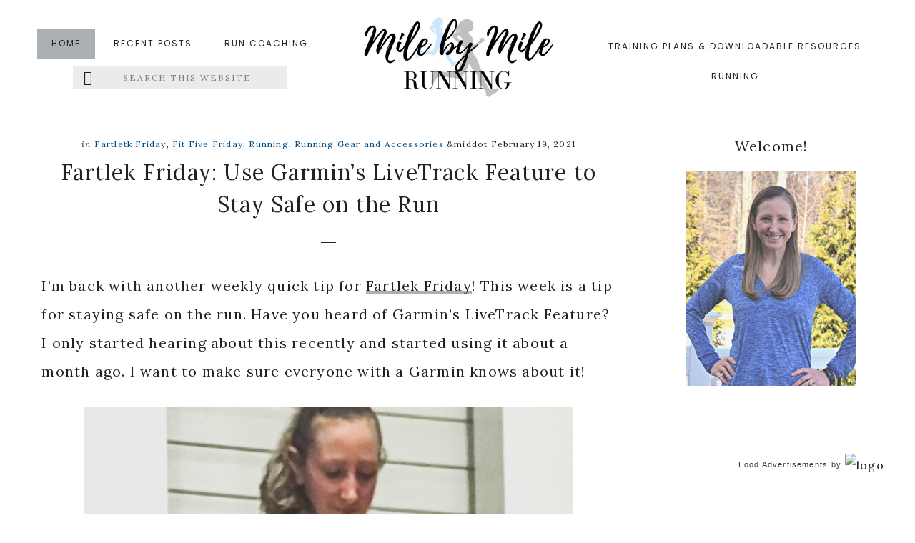

--- FILE ---
content_type: text/html; charset=UTF-8
request_url: https://www.milebymileblog.com/use-garmins-livetrack-feature-to-stay-safe-on-the-run/
body_size: 34264
content:
<!DOCTYPE html>
<html lang="en-US">
<head ><meta charset="UTF-8" /><script>if(navigator.userAgent.match(/MSIE|Internet Explorer/i)||navigator.userAgent.match(/Trident\/7\..*?rv:11/i)){var href=document.location.href;if(!href.match(/[?&]nowprocket/)){if(href.indexOf("?")==-1){if(href.indexOf("#")==-1){document.location.href=href+"?nowprocket=1"}else{document.location.href=href.replace("#","?nowprocket=1#")}}else{if(href.indexOf("#")==-1){document.location.href=href+"&nowprocket=1"}else{document.location.href=href.replace("#","&nowprocket=1#")}}}}</script><script>(()=>{class RocketLazyLoadScripts{constructor(){this.v="2.0.4",this.userEvents=["keydown","keyup","mousedown","mouseup","mousemove","mouseover","mouseout","touchmove","touchstart","touchend","touchcancel","wheel","click","dblclick","input"],this.attributeEvents=["onblur","onclick","oncontextmenu","ondblclick","onfocus","onmousedown","onmouseenter","onmouseleave","onmousemove","onmouseout","onmouseover","onmouseup","onmousewheel","onscroll","onsubmit"]}async t(){this.i(),this.o(),/iP(ad|hone)/.test(navigator.userAgent)&&this.h(),this.u(),this.l(this),this.m(),this.k(this),this.p(this),this._(),await Promise.all([this.R(),this.L()]),this.lastBreath=Date.now(),this.S(this),this.P(),this.D(),this.O(),this.M(),await this.C(this.delayedScripts.normal),await this.C(this.delayedScripts.defer),await this.C(this.delayedScripts.async),await this.T(),await this.F(),await this.j(),await this.A(),window.dispatchEvent(new Event("rocket-allScriptsLoaded")),this.everythingLoaded=!0,this.lastTouchEnd&&await new Promise(t=>setTimeout(t,500-Date.now()+this.lastTouchEnd)),this.I(),this.H(),this.U(),this.W()}i(){this.CSPIssue=sessionStorage.getItem("rocketCSPIssue"),document.addEventListener("securitypolicyviolation",t=>{this.CSPIssue||"script-src-elem"!==t.violatedDirective||"data"!==t.blockedURI||(this.CSPIssue=!0,sessionStorage.setItem("rocketCSPIssue",!0))},{isRocket:!0})}o(){window.addEventListener("pageshow",t=>{this.persisted=t.persisted,this.realWindowLoadedFired=!0},{isRocket:!0}),window.addEventListener("pagehide",()=>{this.onFirstUserAction=null},{isRocket:!0})}h(){let t;function e(e){t=e}window.addEventListener("touchstart",e,{isRocket:!0}),window.addEventListener("touchend",function i(o){o.changedTouches[0]&&t.changedTouches[0]&&Math.abs(o.changedTouches[0].pageX-t.changedTouches[0].pageX)<10&&Math.abs(o.changedTouches[0].pageY-t.changedTouches[0].pageY)<10&&o.timeStamp-t.timeStamp<200&&(window.removeEventListener("touchstart",e,{isRocket:!0}),window.removeEventListener("touchend",i,{isRocket:!0}),"INPUT"===o.target.tagName&&"text"===o.target.type||(o.target.dispatchEvent(new TouchEvent("touchend",{target:o.target,bubbles:!0})),o.target.dispatchEvent(new MouseEvent("mouseover",{target:o.target,bubbles:!0})),o.target.dispatchEvent(new PointerEvent("click",{target:o.target,bubbles:!0,cancelable:!0,detail:1,clientX:o.changedTouches[0].clientX,clientY:o.changedTouches[0].clientY})),event.preventDefault()))},{isRocket:!0})}q(t){this.userActionTriggered||("mousemove"!==t.type||this.firstMousemoveIgnored?"keyup"===t.type||"mouseover"===t.type||"mouseout"===t.type||(this.userActionTriggered=!0,this.onFirstUserAction&&this.onFirstUserAction()):this.firstMousemoveIgnored=!0),"click"===t.type&&t.preventDefault(),t.stopPropagation(),t.stopImmediatePropagation(),"touchstart"===this.lastEvent&&"touchend"===t.type&&(this.lastTouchEnd=Date.now()),"click"===t.type&&(this.lastTouchEnd=0),this.lastEvent=t.type,t.composedPath&&t.composedPath()[0].getRootNode()instanceof ShadowRoot&&(t.rocketTarget=t.composedPath()[0]),this.savedUserEvents.push(t)}u(){this.savedUserEvents=[],this.userEventHandler=this.q.bind(this),this.userEvents.forEach(t=>window.addEventListener(t,this.userEventHandler,{passive:!1,isRocket:!0})),document.addEventListener("visibilitychange",this.userEventHandler,{isRocket:!0})}U(){this.userEvents.forEach(t=>window.removeEventListener(t,this.userEventHandler,{passive:!1,isRocket:!0})),document.removeEventListener("visibilitychange",this.userEventHandler,{isRocket:!0}),this.savedUserEvents.forEach(t=>{(t.rocketTarget||t.target).dispatchEvent(new window[t.constructor.name](t.type,t))})}m(){const t="return false",e=Array.from(this.attributeEvents,t=>"data-rocket-"+t),i="["+this.attributeEvents.join("],[")+"]",o="[data-rocket-"+this.attributeEvents.join("],[data-rocket-")+"]",s=(e,i,o)=>{o&&o!==t&&(e.setAttribute("data-rocket-"+i,o),e["rocket"+i]=new Function("event",o),e.setAttribute(i,t))};new MutationObserver(t=>{for(const n of t)"attributes"===n.type&&(n.attributeName.startsWith("data-rocket-")||this.everythingLoaded?n.attributeName.startsWith("data-rocket-")&&this.everythingLoaded&&this.N(n.target,n.attributeName.substring(12)):s(n.target,n.attributeName,n.target.getAttribute(n.attributeName))),"childList"===n.type&&n.addedNodes.forEach(t=>{if(t.nodeType===Node.ELEMENT_NODE)if(this.everythingLoaded)for(const i of[t,...t.querySelectorAll(o)])for(const t of i.getAttributeNames())e.includes(t)&&this.N(i,t.substring(12));else for(const e of[t,...t.querySelectorAll(i)])for(const t of e.getAttributeNames())this.attributeEvents.includes(t)&&s(e,t,e.getAttribute(t))})}).observe(document,{subtree:!0,childList:!0,attributeFilter:[...this.attributeEvents,...e]})}I(){this.attributeEvents.forEach(t=>{document.querySelectorAll("[data-rocket-"+t+"]").forEach(e=>{this.N(e,t)})})}N(t,e){const i=t.getAttribute("data-rocket-"+e);i&&(t.setAttribute(e,i),t.removeAttribute("data-rocket-"+e))}k(t){Object.defineProperty(HTMLElement.prototype,"onclick",{get(){return this.rocketonclick||null},set(e){this.rocketonclick=e,this.setAttribute(t.everythingLoaded?"onclick":"data-rocket-onclick","this.rocketonclick(event)")}})}S(t){function e(e,i){let o=e[i];e[i]=null,Object.defineProperty(e,i,{get:()=>o,set(s){t.everythingLoaded?o=s:e["rocket"+i]=o=s}})}e(document,"onreadystatechange"),e(window,"onload"),e(window,"onpageshow");try{Object.defineProperty(document,"readyState",{get:()=>t.rocketReadyState,set(e){t.rocketReadyState=e},configurable:!0}),document.readyState="loading"}catch(t){console.log("WPRocket DJE readyState conflict, bypassing")}}l(t){this.originalAddEventListener=EventTarget.prototype.addEventListener,this.originalRemoveEventListener=EventTarget.prototype.removeEventListener,this.savedEventListeners=[],EventTarget.prototype.addEventListener=function(e,i,o){o&&o.isRocket||!t.B(e,this)&&!t.userEvents.includes(e)||t.B(e,this)&&!t.userActionTriggered||e.startsWith("rocket-")||t.everythingLoaded?t.originalAddEventListener.call(this,e,i,o):(t.savedEventListeners.push({target:this,remove:!1,type:e,func:i,options:o}),"mouseenter"!==e&&"mouseleave"!==e||t.originalAddEventListener.call(this,e,t.savedUserEvents.push,o))},EventTarget.prototype.removeEventListener=function(e,i,o){o&&o.isRocket||!t.B(e,this)&&!t.userEvents.includes(e)||t.B(e,this)&&!t.userActionTriggered||e.startsWith("rocket-")||t.everythingLoaded?t.originalRemoveEventListener.call(this,e,i,o):t.savedEventListeners.push({target:this,remove:!0,type:e,func:i,options:o})}}J(t,e){this.savedEventListeners=this.savedEventListeners.filter(i=>{let o=i.type,s=i.target||window;return e!==o||t!==s||(this.B(o,s)&&(i.type="rocket-"+o),this.$(i),!1)})}H(){EventTarget.prototype.addEventListener=this.originalAddEventListener,EventTarget.prototype.removeEventListener=this.originalRemoveEventListener,this.savedEventListeners.forEach(t=>this.$(t))}$(t){t.remove?this.originalRemoveEventListener.call(t.target,t.type,t.func,t.options):this.originalAddEventListener.call(t.target,t.type,t.func,t.options)}p(t){let e;function i(e){return t.everythingLoaded?e:e.split(" ").map(t=>"load"===t||t.startsWith("load.")?"rocket-jquery-load":t).join(" ")}function o(o){function s(e){const s=o.fn[e];o.fn[e]=o.fn.init.prototype[e]=function(){return this[0]===window&&t.userActionTriggered&&("string"==typeof arguments[0]||arguments[0]instanceof String?arguments[0]=i(arguments[0]):"object"==typeof arguments[0]&&Object.keys(arguments[0]).forEach(t=>{const e=arguments[0][t];delete arguments[0][t],arguments[0][i(t)]=e})),s.apply(this,arguments),this}}if(o&&o.fn&&!t.allJQueries.includes(o)){const e={DOMContentLoaded:[],"rocket-DOMContentLoaded":[]};for(const t in e)document.addEventListener(t,()=>{e[t].forEach(t=>t())},{isRocket:!0});o.fn.ready=o.fn.init.prototype.ready=function(i){function s(){parseInt(o.fn.jquery)>2?setTimeout(()=>i.bind(document)(o)):i.bind(document)(o)}return"function"==typeof i&&(t.realDomReadyFired?!t.userActionTriggered||t.fauxDomReadyFired?s():e["rocket-DOMContentLoaded"].push(s):e.DOMContentLoaded.push(s)),o([])},s("on"),s("one"),s("off"),t.allJQueries.push(o)}e=o}t.allJQueries=[],o(window.jQuery),Object.defineProperty(window,"jQuery",{get:()=>e,set(t){o(t)}})}P(){const t=new Map;document.write=document.writeln=function(e){const i=document.currentScript,o=document.createRange(),s=i.parentElement;let n=t.get(i);void 0===n&&(n=i.nextSibling,t.set(i,n));const c=document.createDocumentFragment();o.setStart(c,0),c.appendChild(o.createContextualFragment(e)),s.insertBefore(c,n)}}async R(){return new Promise(t=>{this.userActionTriggered?t():this.onFirstUserAction=t})}async L(){return new Promise(t=>{document.addEventListener("DOMContentLoaded",()=>{this.realDomReadyFired=!0,t()},{isRocket:!0})})}async j(){return this.realWindowLoadedFired?Promise.resolve():new Promise(t=>{window.addEventListener("load",t,{isRocket:!0})})}M(){this.pendingScripts=[];this.scriptsMutationObserver=new MutationObserver(t=>{for(const e of t)e.addedNodes.forEach(t=>{"SCRIPT"!==t.tagName||t.noModule||t.isWPRocket||this.pendingScripts.push({script:t,promise:new Promise(e=>{const i=()=>{const i=this.pendingScripts.findIndex(e=>e.script===t);i>=0&&this.pendingScripts.splice(i,1),e()};t.addEventListener("load",i,{isRocket:!0}),t.addEventListener("error",i,{isRocket:!0}),setTimeout(i,1e3)})})})}),this.scriptsMutationObserver.observe(document,{childList:!0,subtree:!0})}async F(){await this.X(),this.pendingScripts.length?(await this.pendingScripts[0].promise,await this.F()):this.scriptsMutationObserver.disconnect()}D(){this.delayedScripts={normal:[],async:[],defer:[]},document.querySelectorAll("script[type$=rocketlazyloadscript]").forEach(t=>{t.hasAttribute("data-rocket-src")?t.hasAttribute("async")&&!1!==t.async?this.delayedScripts.async.push(t):t.hasAttribute("defer")&&!1!==t.defer||"module"===t.getAttribute("data-rocket-type")?this.delayedScripts.defer.push(t):this.delayedScripts.normal.push(t):this.delayedScripts.normal.push(t)})}async _(){await this.L();let t=[];document.querySelectorAll("script[type$=rocketlazyloadscript][data-rocket-src]").forEach(e=>{let i=e.getAttribute("data-rocket-src");if(i&&!i.startsWith("data:")){i.startsWith("//")&&(i=location.protocol+i);try{const o=new URL(i).origin;o!==location.origin&&t.push({src:o,crossOrigin:e.crossOrigin||"module"===e.getAttribute("data-rocket-type")})}catch(t){}}}),t=[...new Map(t.map(t=>[JSON.stringify(t),t])).values()],this.Y(t,"preconnect")}async G(t){if(await this.K(),!0!==t.noModule||!("noModule"in HTMLScriptElement.prototype))return new Promise(e=>{let i;function o(){(i||t).setAttribute("data-rocket-status","executed"),e()}try{if(navigator.userAgent.includes("Firefox/")||""===navigator.vendor||this.CSPIssue)i=document.createElement("script"),[...t.attributes].forEach(t=>{let e=t.nodeName;"type"!==e&&("data-rocket-type"===e&&(e="type"),"data-rocket-src"===e&&(e="src"),i.setAttribute(e,t.nodeValue))}),t.text&&(i.text=t.text),t.nonce&&(i.nonce=t.nonce),i.hasAttribute("src")?(i.addEventListener("load",o,{isRocket:!0}),i.addEventListener("error",()=>{i.setAttribute("data-rocket-status","failed-network"),e()},{isRocket:!0}),setTimeout(()=>{i.isConnected||e()},1)):(i.text=t.text,o()),i.isWPRocket=!0,t.parentNode.replaceChild(i,t);else{const i=t.getAttribute("data-rocket-type"),s=t.getAttribute("data-rocket-src");i?(t.type=i,t.removeAttribute("data-rocket-type")):t.removeAttribute("type"),t.addEventListener("load",o,{isRocket:!0}),t.addEventListener("error",i=>{this.CSPIssue&&i.target.src.startsWith("data:")?(console.log("WPRocket: CSP fallback activated"),t.removeAttribute("src"),this.G(t).then(e)):(t.setAttribute("data-rocket-status","failed-network"),e())},{isRocket:!0}),s?(t.fetchPriority="high",t.removeAttribute("data-rocket-src"),t.src=s):t.src="data:text/javascript;base64,"+window.btoa(unescape(encodeURIComponent(t.text)))}}catch(i){t.setAttribute("data-rocket-status","failed-transform"),e()}});t.setAttribute("data-rocket-status","skipped")}async C(t){const e=t.shift();return e?(e.isConnected&&await this.G(e),this.C(t)):Promise.resolve()}O(){this.Y([...this.delayedScripts.normal,...this.delayedScripts.defer,...this.delayedScripts.async],"preload")}Y(t,e){this.trash=this.trash||[];let i=!0;var o=document.createDocumentFragment();t.forEach(t=>{const s=t.getAttribute&&t.getAttribute("data-rocket-src")||t.src;if(s&&!s.startsWith("data:")){const n=document.createElement("link");n.href=s,n.rel=e,"preconnect"!==e&&(n.as="script",n.fetchPriority=i?"high":"low"),t.getAttribute&&"module"===t.getAttribute("data-rocket-type")&&(n.crossOrigin=!0),t.crossOrigin&&(n.crossOrigin=t.crossOrigin),t.integrity&&(n.integrity=t.integrity),t.nonce&&(n.nonce=t.nonce),o.appendChild(n),this.trash.push(n),i=!1}}),document.head.appendChild(o)}W(){this.trash.forEach(t=>t.remove())}async T(){try{document.readyState="interactive"}catch(t){}this.fauxDomReadyFired=!0;try{await this.K(),this.J(document,"readystatechange"),document.dispatchEvent(new Event("rocket-readystatechange")),await this.K(),document.rocketonreadystatechange&&document.rocketonreadystatechange(),await this.K(),this.J(document,"DOMContentLoaded"),document.dispatchEvent(new Event("rocket-DOMContentLoaded")),await this.K(),this.J(window,"DOMContentLoaded"),window.dispatchEvent(new Event("rocket-DOMContentLoaded"))}catch(t){console.error(t)}}async A(){try{document.readyState="complete"}catch(t){}try{await this.K(),this.J(document,"readystatechange"),document.dispatchEvent(new Event("rocket-readystatechange")),await this.K(),document.rocketonreadystatechange&&document.rocketonreadystatechange(),await this.K(),this.J(window,"load"),window.dispatchEvent(new Event("rocket-load")),await this.K(),window.rocketonload&&window.rocketonload(),await this.K(),this.allJQueries.forEach(t=>t(window).trigger("rocket-jquery-load")),await this.K(),this.J(window,"pageshow");const t=new Event("rocket-pageshow");t.persisted=this.persisted,window.dispatchEvent(t),await this.K(),window.rocketonpageshow&&window.rocketonpageshow({persisted:this.persisted})}catch(t){console.error(t)}}async K(){Date.now()-this.lastBreath>45&&(await this.X(),this.lastBreath=Date.now())}async X(){return document.hidden?new Promise(t=>setTimeout(t)):new Promise(t=>requestAnimationFrame(t))}B(t,e){return e===document&&"readystatechange"===t||(e===document&&"DOMContentLoaded"===t||(e===window&&"DOMContentLoaded"===t||(e===window&&"load"===t||e===window&&"pageshow"===t)))}static run(){(new RocketLazyLoadScripts).t()}}RocketLazyLoadScripts.run()})();</script>

<meta name="viewport" content="width=device-width, initial-scale=1" />
<!-- Start GADSWPV-3.17 --><script type="rocketlazyloadscript" defer data-rocket-type="text/javascript" data-rocket-src="//bcdn.grmtas.com/pub/ga_pub_2371.js"></script><!-- End GADSWPV-3.17 --><meta name='robots' content='index, follow, max-image-preview:large, max-snippet:-1, max-video-preview:-1' />

	<!-- This site is optimized with the Yoast SEO Premium plugin v26.8 (Yoast SEO v26.8) - https://yoast.com/product/yoast-seo-premium-wordpress/ -->
	<title>Fartlek Friday: Use Garmin&#039;s LiveTrack Feature to Stay Safe on the Run &#8226; Mile By Mile</title>
<link data-rocket-preload as="style" href="https://fonts.googleapis.com/css?family=Lora%3A400%7CLora%3A400%7CPoppins%3A300%2C400%2C700%7CLora%3A400%2C400i%2C700%2C700i&#038;subset=latin&#038;display=swap" rel="preload">
<link href="https://fonts.googleapis.com/css?family=Lora%3A400%7CLora%3A400%7CPoppins%3A300%2C400%2C700%7CLora%3A400%2C400i%2C700%2C700i&#038;subset=latin&#038;display=swap" media="print" onload="this.media=&#039;all&#039;" rel="stylesheet">
<noscript data-wpr-hosted-gf-parameters=""><link rel="stylesheet" href="https://fonts.googleapis.com/css?family=Lora%3A400%7CLora%3A400%7CPoppins%3A300%2C400%2C700%7CLora%3A400%2C400i%2C700%2C700i&#038;subset=latin&#038;display=swap"></noscript>
	<meta name="description" content="I&#039;m back with another weekly quick tip for Fartlek Friday! This week is a tip for using Garmin&#039;s LiveTrack to stay safe on the run." />
	<link rel="canonical" href="https://www.milebymileblog.com/use-garmins-livetrack-feature-to-stay-safe-on-the-run/" />
	<meta property="og:locale" content="en_US" />
	<meta property="og:type" content="article" />
	<meta property="og:title" content="Fartlek Friday: Use Garmin&#039;s LiveTrack Feature to Stay Safe on the Run" />
	<meta property="og:description" content="I&#039;m back with another weekly quick tip for Fartlek Friday! This week is a tip for using Garmin&#039;s LiveTrack to stay safe on the run." />
	<meta property="og:url" content="https://www.milebymileblog.com/use-garmins-livetrack-feature-to-stay-safe-on-the-run/" />
	<meta property="og:site_name" content="Mile By Mile" />
	<meta property="article:publisher" content="https://www.facebook.com/milebymileblog/" />
	<meta property="article:author" content="https://www.facebook.com/milebymileblog/" />
	<meta property="article:published_time" content="2021-02-19T09:00:00+00:00" />
	<meta property="article:modified_time" content="2021-02-19T11:17:03+00:00" />
	<meta property="og:image" content="https://www.milebymileblog.com/wp-content/uploads/2021/02/Fartlek-Friday_-Use-Garmins-LiveTrack-Feature-to-Stay-Safe-on-the-Run-683x1024.png" />
	<meta name="author" content="Lisa @ Mile By Mile" />
	<meta name="twitter:label1" content="Written by" />
	<meta name="twitter:data1" content="Lisa @ Mile By Mile" />
	<meta name="twitter:label2" content="Est. reading time" />
	<meta name="twitter:data2" content="3 minutes" />
	<script type="application/ld+json" class="yoast-schema-graph">{"@context":"https://schema.org","@graph":[{"@type":"Article","@id":"https://www.milebymileblog.com/use-garmins-livetrack-feature-to-stay-safe-on-the-run/#article","isPartOf":{"@id":"https://www.milebymileblog.com/use-garmins-livetrack-feature-to-stay-safe-on-the-run/"},"author":{"name":"Lisa @ Mile By Mile","@id":"https://www.milebymileblog.com/#/schema/person/161725a1710c957e07fe1c12de9d8e24"},"headline":"Fartlek Friday: Use Garmin&#8217;s LiveTrack Feature to Stay Safe on the Run","datePublished":"2021-02-19T09:00:00+00:00","dateModified":"2021-02-19T11:17:03+00:00","mainEntityOfPage":{"@id":"https://www.milebymileblog.com/use-garmins-livetrack-feature-to-stay-safe-on-the-run/"},"wordCount":330,"publisher":{"@id":"https://www.milebymileblog.com/#organization"},"image":{"@id":"https://www.milebymileblog.com/use-garmins-livetrack-feature-to-stay-safe-on-the-run/#primaryimage"},"thumbnailUrl":"https://www.milebymileblog.com/wp-content/uploads/2021/02/Fartlek-Friday_-Use-Garmins-LiveTrack-Feature-to-Stay-Safe-on-the-Run-683x1024.png","keywords":["fartlek friday","fit five Friday","running","running gear"],"articleSection":["Fartletk Friday","Fit Five Friday","Running","Running Gear and Accessories"],"inLanguage":"en-US"},{"@type":"WebPage","@id":"https://www.milebymileblog.com/use-garmins-livetrack-feature-to-stay-safe-on-the-run/","url":"https://www.milebymileblog.com/use-garmins-livetrack-feature-to-stay-safe-on-the-run/","name":"Fartlek Friday: Use Garmin's LiveTrack Feature to Stay Safe on the Run &#8226; Mile By Mile","isPartOf":{"@id":"https://www.milebymileblog.com/#website"},"primaryImageOfPage":{"@id":"https://www.milebymileblog.com/use-garmins-livetrack-feature-to-stay-safe-on-the-run/#primaryimage"},"image":{"@id":"https://www.milebymileblog.com/use-garmins-livetrack-feature-to-stay-safe-on-the-run/#primaryimage"},"thumbnailUrl":"https://www.milebymileblog.com/wp-content/uploads/2021/02/Fartlek-Friday_-Use-Garmins-LiveTrack-Feature-to-Stay-Safe-on-the-Run-683x1024.png","datePublished":"2021-02-19T09:00:00+00:00","dateModified":"2021-02-19T11:17:03+00:00","description":"I'm back with another weekly quick tip for Fartlek Friday! This week is a tip for using Garmin's LiveTrack to stay safe on the run.","breadcrumb":{"@id":"https://www.milebymileblog.com/use-garmins-livetrack-feature-to-stay-safe-on-the-run/#breadcrumb"},"inLanguage":"en-US","potentialAction":[{"@type":"ReadAction","target":["https://www.milebymileblog.com/use-garmins-livetrack-feature-to-stay-safe-on-the-run/"]}]},{"@type":"ImageObject","inLanguage":"en-US","@id":"https://www.milebymileblog.com/use-garmins-livetrack-feature-to-stay-safe-on-the-run/#primaryimage","url":"https://www.milebymileblog.com/wp-content/uploads/2021/02/Fartlek-Friday_-Use-Garmins-LiveTrack-Feature-to-Stay-Safe-on-the-Run.png","contentUrl":"https://www.milebymileblog.com/wp-content/uploads/2021/02/Fartlek-Friday_-Use-Garmins-LiveTrack-Feature-to-Stay-Safe-on-the-Run.png","width":1000,"height":1500},{"@type":"BreadcrumbList","@id":"https://www.milebymileblog.com/use-garmins-livetrack-feature-to-stay-safe-on-the-run/#breadcrumb","itemListElement":[{"@type":"ListItem","position":1,"name":"Home","item":"https://www.milebymileblog.com/"},{"@type":"ListItem","position":2,"name":"Fartlek Friday: Use Garmin&#8217;s LiveTrack Feature to Stay Safe on the Run"}]},{"@type":"WebSite","@id":"https://www.milebymileblog.com/#website","url":"https://www.milebymileblog.com/","name":"Mile By Mile Running","description":"Life is what happens when you&#039;re busy running marathons...","publisher":{"@id":"https://www.milebymileblog.com/#organization"},"potentialAction":[{"@type":"SearchAction","target":{"@type":"EntryPoint","urlTemplate":"https://www.milebymileblog.com/?s={search_term_string}"},"query-input":{"@type":"PropertyValueSpecification","valueRequired":true,"valueName":"search_term_string"}}],"inLanguage":"en-US"},{"@type":"Organization","@id":"https://www.milebymileblog.com/#organization","name":"Mile By Mile Running","url":"https://www.milebymileblog.com/","logo":{"@type":"ImageObject","inLanguage":"en-US","@id":"https://www.milebymileblog.com/#/schema/logo/image/","url":"https://www.milebymileblog.com/wp-content/uploads/2021/03/Mile-by-Mile-Running-1.jpg","contentUrl":"https://www.milebymileblog.com/wp-content/uploads/2021/03/Mile-by-Mile-Running-1.jpg","width":1350,"height":650,"caption":"Mile By Mile Running"},"image":{"@id":"https://www.milebymileblog.com/#/schema/logo/image/"},"sameAs":["https://www.facebook.com/milebymileblog/","https://x.com/milebymilerun","https://www.instagram.com/milebymile/","https://www.pinterest.com/milebymileblog/"]},{"@type":"Person","@id":"https://www.milebymileblog.com/#/schema/person/161725a1710c957e07fe1c12de9d8e24","name":"Lisa @ Mile By Mile","image":{"@type":"ImageObject","inLanguage":"en-US","@id":"https://www.milebymileblog.com/#/schema/person/image/","url":"https://secure.gravatar.com/avatar/e377952c61364c038e2948f5b7f4329f90f53d01396e032c3079ef06b132a36a?s=96&d=mm&r=g","contentUrl":"https://secure.gravatar.com/avatar/e377952c61364c038e2948f5b7f4329f90f53d01396e032c3079ef06b132a36a?s=96&d=mm&r=g","caption":"Lisa @ Mile By Mile"},"sameAs":["https://www.milebymileblog.com","https://www.facebook.com/milebymileblog/","https://x.com/milebymilerun"]}]}</script>
	<!-- / Yoast SEO Premium plugin. -->


<link rel='dns-prefetch' href='//kit.fontawesome.com' />
<link rel='dns-prefetch' href='//www.googletagmanager.com' />
<link rel='dns-prefetch' href='//fonts.googleapis.com' />
<link rel='dns-prefetch' href='//code.ionicframework.com' />
<link rel='dns-prefetch' href='//pro.ip-api.com' />
<link rel='dns-prefetch' href='//js.sddan.com' />
<link rel='dns-prefetch' href='//secure.adnxs.com' />
<link rel='dns-prefetch' href='//ib.adnxs.com' />
<link rel='dns-prefetch' href='//prebid.adnxs.com' />
<link rel='dns-prefetch' href='//as.casalemedia.com' />
<link rel='dns-prefetch' href='//fastlane.rubiconproject.com' />
<link rel='dns-prefetch' href='//amazon-adsystem.com' />
<link rel='dns-prefetch' href='//ads.pubmatic.com' />
<link rel='dns-prefetch' href='//ap.lijit.com' />
<link rel='dns-prefetch' href='//g2.gumgum.com' />
<link rel='dns-prefetch' href='//ps.eyeota.net' />
<link rel='dns-prefetch' href='//googlesyndication.com' />
<link href='https://fonts.gstatic.com' crossorigin rel='preconnect' />
<link rel="alternate" type="application/rss+xml" title="Mile By Mile &raquo; Feed" href="https://www.milebymileblog.com/feed/" />
<link rel="alternate" type="application/rss+xml" title="Mile By Mile &raquo; Comments Feed" href="https://www.milebymileblog.com/comments/feed/" />
<link rel="alternate" type="application/rss+xml" title="Mile By Mile &raquo; Fartlek Friday: Use Garmin&#8217;s LiveTrack Feature to Stay  Safe on the Run Comments Feed" href="https://www.milebymileblog.com/use-garmins-livetrack-feature-to-stay-safe-on-the-run/feed/" />
<link rel="alternate" title="oEmbed (JSON)" type="application/json+oembed" href="https://www.milebymileblog.com/wp-json/oembed/1.0/embed?url=https%3A%2F%2Fwww.milebymileblog.com%2Fuse-garmins-livetrack-feature-to-stay-safe-on-the-run%2F" />
<link rel="alternate" title="oEmbed (XML)" type="text/xml+oembed" href="https://www.milebymileblog.com/wp-json/oembed/1.0/embed?url=https%3A%2F%2Fwww.milebymileblog.com%2Fuse-garmins-livetrack-feature-to-stay-safe-on-the-run%2F&#038;format=xml" />
<style id='wp-img-auto-sizes-contain-inline-css' type='text/css'>
img:is([sizes=auto i],[sizes^="auto," i]){contain-intrinsic-size:3000px 1500px}
/*# sourceURL=wp-img-auto-sizes-contain-inline-css */
</style>
<link rel='stylesheet' id='genesis-simple-share-plugin-css-css' href='https://www.milebymileblog.com/wp-content/plugins/genesis-simple-share/assets/css/share.min.css?ver=0.1.0' type='text/css' media='all' />
<link rel='stylesheet' id='genesis-simple-share-genericons-css-css' href='https://www.milebymileblog.com/wp-content/plugins/genesis-simple-share/assets/css/genericons.min.css?ver=0.1.0' type='text/css' media='all' />
<link rel='stylesheet' id='carpe-diem-css' href='https://www.milebymileblog.com/wp-content/themes/theme-carpe-diem/style.css?ver=1.0' type='text/css' media='all' />
<style id='carpe-diem-inline-css' type='text/css'>

		
		.front-page-1,
		.widget-above-footer,
		blockquote,
		.accent-menu,
		.sidebar .enews,
		.filter-button-group button {
			background-color: #abb0b5;
		}
		
		.carpe-archive a.more-link,
		.entry-content a {
			box-shadow: inset 0 -5px 0 0 #abb0b5 !important;
		}
		
		.carpe-archive a.more-link:hover,
		.carpe-archive a.more-link:focus,
		.entry-content a:hover, 
		.entry-content a:focus {
			box-shadow: inset 0 -25px 0 0 #abb0b5 !important;
		}

		
	
		button,
		input[type="button"],
		input[type="reset"],
		input[type="select"],
		input[type="submit"],
		.button,
		.more-from-category a,
		.sidebar li.cat-item a:hover, 
		.sidebar .widget_nav_menu a:hover,
		a.more-link,
		.archive-pagination li a,
		.archive-pagination .pagination-next > a,
		.archive-pagination .pagination-previous > a,
		.instagram-page li.cat-item a, 
		.instagram-page .widget_nav_menu a {
			background-color: #636f85;
			border-color: #636f85;
		}
		
		button:hover,
		input:hover[type="button"],
		input:hover[type="reset"],
		input:hover[type="submit"],
		.button:hover,
		button:focus,
		input:focus[type="button"],
		input:focus[type="reset"],
		input:focus[type="submit"],
		.button:focus,
		.sidebar li.cat-item a, 
		.sidebar .widget_nav_menu a,
		.front-page-1 .widget_media_image .overlay,
		.front-page-1 .widget_sp_image .overlay,
		.archive-pagination li a:hover,
		.archive-pagination li a:focus,
		.instagram-page li.cat-item a:hover, 
		.instagram-page .widget_nav_menu a:hover {
			border-color: #636f85;
		}

		
		#sb_instagram #sbi_load .sbi_load_btn, 
		#sb_instagram .sbi_follow_btn a,
		.nf-form-content button, 
		.nf-form-content input[type="button"], 
		.nf-form-content input[type="submit"] {
			background-color: #636f85 !important;
			border-color: #636f85 !important;
		}
		
		#sb_instagram #sbi_load .sbi_load_btn:hover, 
		#sb_instagram .sbi_follow_btn a:hover,
		#sb_instagram #sbi_load .sbi_load_btn:focus, 
		#sb_instagram .sbi_follow_btn a:focus,
		.nf-form-content button:hover, 
		.nf-form-content input[type="button"]:hover, 
		.nf-form-content input[type="submit"]:hover {
			border-color: #636f85 !important;
		}
	
		
	
		.themedemo,
		.front-page-8 .button {
			background-color: #abb0b5;
			border-color: #abb0b5;
		}
		
		.enews-widget input[type="submit"] {
			background-color: #abb0b5;
		}
		
		.themedemo:hover,
		.themedemo:focus,
		div.lined,
		.enews-widget input,
		.entry-footer,
		.comment,
		.widget-above-footer .enews-widget input[type="submit"],
		.front-page-8 .button:hover,
		.front-page-8 .button:focus,
		.category-index .widget-title::after {
			border-color: #abb0b5;
		}
		
		.login a,
		.support a,
		.carticon a,
		.contact a {
			color: #abb0b5;
		}
	
	
	
		a,
		.entry-title a:hover,
		.entry-title a:focus,
		.genesis-nav-menu a:hover,
		.genesis-nav-menu a:focus,
		.front-page .entry-title a:hover,
		.front-page .entry-title a:focus,
		.front-page-1 .widget_media_image a.overlay:hover,
		.front-page-1 .widget_sp_image a.overlay:hover,
		.front-page-1 h5,
		.front-page-2 .featuredpage .widget-title a:hover,
		.front-page-2 .featuredpage .widget-title a:focus,
		.front-page-8 h4,
		.footer-widgets .featured-content .entry-meta a:hover,
		.footer-widgets .featured-content .entry-meta a:focus,
		.sidebar .featured-content .entry-meta a:hover,
		.sidebar .featured-content .entry-meta a:focus,
		.to-top:hover,
		.site-footer a:hover,
		.site-footer a:focus,
		h2 em { 
			color: #004b84;
		}
		
		.genesis-nav-menu .sub-menu a:hover, 
		.genesis-nav-menu .sub-menu a:focus,
		.overlay h1.entry-title:hover,
		.carpe-archive .entry-title a:hover,
		.carpe-archive .entry-title a:focus {
			color: #004b84 !important;
		}
		
		@media only screen and (max-width: 960px) {
		
			.menu-toggle:focus,
			.menu-toggle:hover,
			.sub-menu-toggle:focus,
			.sub-menu-toggle:hover,
			.genesis-responsive-menu .genesis-nav-menu a:focus,
			.genesis-responsive-menu .genesis-nav-menu a:hover {
				color: #004b84;
			}
			
		}
	
		
.has-accent-color {
	color: #abb0b5 !important;
}

.has-accent-font-color-color {
	color: #222222 !important;
}

.has-accent-second-color {
	color: #edebea !important;
}

.has-button-second-color {
	color: #abb0b5 !important;
}

.has-accent-second-background-color {
	background-color: #edebea !important;
	border-color: #edebea !important;
}

.has-button-second-background-color {
	background-color: #abb0b5 !important;
	border-color: #abb0b5 !important;
}

.has-accent-button-color {
	color: #636f85 !important;
}

.has-accent-button-font-color {
	color: #ffffff !important;
}

.has-accent-background-color {
	background-color: #abb0b5 !important;
	border-color: #abb0b5 !important;
}

.has-accent-font-color-background-color {
	background-color: #222222 !important;
	border-color: #222222 !important;
}

.has-accent-button-background-color {
	background-color: #636f85 !important;
	border-color: #636f85 !important;
}

.has-accent-button-font-background-color {
	background-color: #ffffff !important;
	border-color: #ffffff !important;
}

.content .wp-block-button .wp-block-button__link {
	background-color: #636f85 !important;
	border-color: #636f85 !important;
	color: #ffffff !important;
}

.content .wp-block-button.is-style-outline .wp-block-button__link,
.entry-content .wp-block-pullquote {
	border-color: #636f85 !important;
}

.entry-content .wp-block-pullquote p, 
.entry-content .wp-block-quote p {
	color: #222222 !important;
}


/*# sourceURL=carpe-diem-inline-css */
</style>
<style id='wp-emoji-styles-inline-css' type='text/css'>

	img.wp-smiley, img.emoji {
		display: inline !important;
		border: none !important;
		box-shadow: none !important;
		height: 1em !important;
		width: 1em !important;
		margin: 0 0.07em !important;
		vertical-align: -0.1em !important;
		background: none !important;
		padding: 0 !important;
	}
/*# sourceURL=wp-emoji-styles-inline-css */
</style>
<style id='wp-block-library-inline-css' type='text/css'>
:root{--wp-block-synced-color:#7a00df;--wp-block-synced-color--rgb:122,0,223;--wp-bound-block-color:var(--wp-block-synced-color);--wp-editor-canvas-background:#ddd;--wp-admin-theme-color:#007cba;--wp-admin-theme-color--rgb:0,124,186;--wp-admin-theme-color-darker-10:#006ba1;--wp-admin-theme-color-darker-10--rgb:0,107,160.5;--wp-admin-theme-color-darker-20:#005a87;--wp-admin-theme-color-darker-20--rgb:0,90,135;--wp-admin-border-width-focus:2px}@media (min-resolution:192dpi){:root{--wp-admin-border-width-focus:1.5px}}.wp-element-button{cursor:pointer}:root .has-very-light-gray-background-color{background-color:#eee}:root .has-very-dark-gray-background-color{background-color:#313131}:root .has-very-light-gray-color{color:#eee}:root .has-very-dark-gray-color{color:#313131}:root .has-vivid-green-cyan-to-vivid-cyan-blue-gradient-background{background:linear-gradient(135deg,#00d084,#0693e3)}:root .has-purple-crush-gradient-background{background:linear-gradient(135deg,#34e2e4,#4721fb 50%,#ab1dfe)}:root .has-hazy-dawn-gradient-background{background:linear-gradient(135deg,#faaca8,#dad0ec)}:root .has-subdued-olive-gradient-background{background:linear-gradient(135deg,#fafae1,#67a671)}:root .has-atomic-cream-gradient-background{background:linear-gradient(135deg,#fdd79a,#004a59)}:root .has-nightshade-gradient-background{background:linear-gradient(135deg,#330968,#31cdcf)}:root .has-midnight-gradient-background{background:linear-gradient(135deg,#020381,#2874fc)}:root{--wp--preset--font-size--normal:16px;--wp--preset--font-size--huge:42px}.has-regular-font-size{font-size:1em}.has-larger-font-size{font-size:2.625em}.has-normal-font-size{font-size:var(--wp--preset--font-size--normal)}.has-huge-font-size{font-size:var(--wp--preset--font-size--huge)}.has-text-align-center{text-align:center}.has-text-align-left{text-align:left}.has-text-align-right{text-align:right}.has-fit-text{white-space:nowrap!important}#end-resizable-editor-section{display:none}.aligncenter{clear:both}.items-justified-left{justify-content:flex-start}.items-justified-center{justify-content:center}.items-justified-right{justify-content:flex-end}.items-justified-space-between{justify-content:space-between}.screen-reader-text{border:0;clip-path:inset(50%);height:1px;margin:-1px;overflow:hidden;padding:0;position:absolute;width:1px;word-wrap:normal!important}.screen-reader-text:focus{background-color:#ddd;clip-path:none;color:#444;display:block;font-size:1em;height:auto;left:5px;line-height:normal;padding:15px 23px 14px;text-decoration:none;top:5px;width:auto;z-index:100000}html :where(.has-border-color){border-style:solid}html :where([style*=border-top-color]){border-top-style:solid}html :where([style*=border-right-color]){border-right-style:solid}html :where([style*=border-bottom-color]){border-bottom-style:solid}html :where([style*=border-left-color]){border-left-style:solid}html :where([style*=border-width]){border-style:solid}html :where([style*=border-top-width]){border-top-style:solid}html :where([style*=border-right-width]){border-right-style:solid}html :where([style*=border-bottom-width]){border-bottom-style:solid}html :where([style*=border-left-width]){border-left-style:solid}html :where(img[class*=wp-image-]){height:auto;max-width:100%}:where(figure){margin:0 0 1em}html :where(.is-position-sticky){--wp-admin--admin-bar--position-offset:var(--wp-admin--admin-bar--height,0px)}@media screen and (max-width:600px){html :where(.is-position-sticky){--wp-admin--admin-bar--position-offset:0px}}

/*# sourceURL=wp-block-library-inline-css */
</style><style id='wp-block-image-inline-css' type='text/css'>
.wp-block-image>a,.wp-block-image>figure>a{display:inline-block}.wp-block-image img{box-sizing:border-box;height:auto;max-width:100%;vertical-align:bottom}@media not (prefers-reduced-motion){.wp-block-image img.hide{visibility:hidden}.wp-block-image img.show{animation:show-content-image .4s}}.wp-block-image[style*=border-radius] img,.wp-block-image[style*=border-radius]>a{border-radius:inherit}.wp-block-image.has-custom-border img{box-sizing:border-box}.wp-block-image.aligncenter{text-align:center}.wp-block-image.alignfull>a,.wp-block-image.alignwide>a{width:100%}.wp-block-image.alignfull img,.wp-block-image.alignwide img{height:auto;width:100%}.wp-block-image .aligncenter,.wp-block-image .alignleft,.wp-block-image .alignright,.wp-block-image.aligncenter,.wp-block-image.alignleft,.wp-block-image.alignright{display:table}.wp-block-image .aligncenter>figcaption,.wp-block-image .alignleft>figcaption,.wp-block-image .alignright>figcaption,.wp-block-image.aligncenter>figcaption,.wp-block-image.alignleft>figcaption,.wp-block-image.alignright>figcaption{caption-side:bottom;display:table-caption}.wp-block-image .alignleft{float:left;margin:.5em 1em .5em 0}.wp-block-image .alignright{float:right;margin:.5em 0 .5em 1em}.wp-block-image .aligncenter{margin-left:auto;margin-right:auto}.wp-block-image :where(figcaption){margin-bottom:1em;margin-top:.5em}.wp-block-image.is-style-circle-mask img{border-radius:9999px}@supports ((-webkit-mask-image:none) or (mask-image:none)) or (-webkit-mask-image:none){.wp-block-image.is-style-circle-mask img{border-radius:0;-webkit-mask-image:url('data:image/svg+xml;utf8,<svg viewBox="0 0 100 100" xmlns="http://www.w3.org/2000/svg"><circle cx="50" cy="50" r="50"/></svg>');mask-image:url('data:image/svg+xml;utf8,<svg viewBox="0 0 100 100" xmlns="http://www.w3.org/2000/svg"><circle cx="50" cy="50" r="50"/></svg>');mask-mode:alpha;-webkit-mask-position:center;mask-position:center;-webkit-mask-repeat:no-repeat;mask-repeat:no-repeat;-webkit-mask-size:contain;mask-size:contain}}:root :where(.wp-block-image.is-style-rounded img,.wp-block-image .is-style-rounded img){border-radius:9999px}.wp-block-image figure{margin:0}.wp-lightbox-container{display:flex;flex-direction:column;position:relative}.wp-lightbox-container img{cursor:zoom-in}.wp-lightbox-container img:hover+button{opacity:1}.wp-lightbox-container button{align-items:center;backdrop-filter:blur(16px) saturate(180%);background-color:#5a5a5a40;border:none;border-radius:4px;cursor:zoom-in;display:flex;height:20px;justify-content:center;opacity:0;padding:0;position:absolute;right:16px;text-align:center;top:16px;width:20px;z-index:100}@media not (prefers-reduced-motion){.wp-lightbox-container button{transition:opacity .2s ease}}.wp-lightbox-container button:focus-visible{outline:3px auto #5a5a5a40;outline:3px auto -webkit-focus-ring-color;outline-offset:3px}.wp-lightbox-container button:hover{cursor:pointer;opacity:1}.wp-lightbox-container button:focus{opacity:1}.wp-lightbox-container button:focus,.wp-lightbox-container button:hover,.wp-lightbox-container button:not(:hover):not(:active):not(.has-background){background-color:#5a5a5a40;border:none}.wp-lightbox-overlay{box-sizing:border-box;cursor:zoom-out;height:100vh;left:0;overflow:hidden;position:fixed;top:0;visibility:hidden;width:100%;z-index:100000}.wp-lightbox-overlay .close-button{align-items:center;cursor:pointer;display:flex;justify-content:center;min-height:40px;min-width:40px;padding:0;position:absolute;right:calc(env(safe-area-inset-right) + 16px);top:calc(env(safe-area-inset-top) + 16px);z-index:5000000}.wp-lightbox-overlay .close-button:focus,.wp-lightbox-overlay .close-button:hover,.wp-lightbox-overlay .close-button:not(:hover):not(:active):not(.has-background){background:none;border:none}.wp-lightbox-overlay .lightbox-image-container{height:var(--wp--lightbox-container-height);left:50%;overflow:hidden;position:absolute;top:50%;transform:translate(-50%,-50%);transform-origin:top left;width:var(--wp--lightbox-container-width);z-index:9999999999}.wp-lightbox-overlay .wp-block-image{align-items:center;box-sizing:border-box;display:flex;height:100%;justify-content:center;margin:0;position:relative;transform-origin:0 0;width:100%;z-index:3000000}.wp-lightbox-overlay .wp-block-image img{height:var(--wp--lightbox-image-height);min-height:var(--wp--lightbox-image-height);min-width:var(--wp--lightbox-image-width);width:var(--wp--lightbox-image-width)}.wp-lightbox-overlay .wp-block-image figcaption{display:none}.wp-lightbox-overlay button{background:none;border:none}.wp-lightbox-overlay .scrim{background-color:#fff;height:100%;opacity:.9;position:absolute;width:100%;z-index:2000000}.wp-lightbox-overlay.active{visibility:visible}@media not (prefers-reduced-motion){.wp-lightbox-overlay.active{animation:turn-on-visibility .25s both}.wp-lightbox-overlay.active img{animation:turn-on-visibility .35s both}.wp-lightbox-overlay.show-closing-animation:not(.active){animation:turn-off-visibility .35s both}.wp-lightbox-overlay.show-closing-animation:not(.active) img{animation:turn-off-visibility .25s both}.wp-lightbox-overlay.zoom.active{animation:none;opacity:1;visibility:visible}.wp-lightbox-overlay.zoom.active .lightbox-image-container{animation:lightbox-zoom-in .4s}.wp-lightbox-overlay.zoom.active .lightbox-image-container img{animation:none}.wp-lightbox-overlay.zoom.active .scrim{animation:turn-on-visibility .4s forwards}.wp-lightbox-overlay.zoom.show-closing-animation:not(.active){animation:none}.wp-lightbox-overlay.zoom.show-closing-animation:not(.active) .lightbox-image-container{animation:lightbox-zoom-out .4s}.wp-lightbox-overlay.zoom.show-closing-animation:not(.active) .lightbox-image-container img{animation:none}.wp-lightbox-overlay.zoom.show-closing-animation:not(.active) .scrim{animation:turn-off-visibility .4s forwards}}@keyframes show-content-image{0%{visibility:hidden}99%{visibility:hidden}to{visibility:visible}}@keyframes turn-on-visibility{0%{opacity:0}to{opacity:1}}@keyframes turn-off-visibility{0%{opacity:1;visibility:visible}99%{opacity:0;visibility:visible}to{opacity:0;visibility:hidden}}@keyframes lightbox-zoom-in{0%{transform:translate(calc((-100vw + var(--wp--lightbox-scrollbar-width))/2 + var(--wp--lightbox-initial-left-position)),calc(-50vh + var(--wp--lightbox-initial-top-position))) scale(var(--wp--lightbox-scale))}to{transform:translate(-50%,-50%) scale(1)}}@keyframes lightbox-zoom-out{0%{transform:translate(-50%,-50%) scale(1);visibility:visible}99%{visibility:visible}to{transform:translate(calc((-100vw + var(--wp--lightbox-scrollbar-width))/2 + var(--wp--lightbox-initial-left-position)),calc(-50vh + var(--wp--lightbox-initial-top-position))) scale(var(--wp--lightbox-scale));visibility:hidden}}
/*# sourceURL=https://www.milebymileblog.com/wp-includes/blocks/image/style.min.css */
</style>
<style id='wp-block-paragraph-inline-css' type='text/css'>
.is-small-text{font-size:.875em}.is-regular-text{font-size:1em}.is-large-text{font-size:2.25em}.is-larger-text{font-size:3em}.has-drop-cap:not(:focus):first-letter{float:left;font-size:8.4em;font-style:normal;font-weight:100;line-height:.68;margin:.05em .1em 0 0;text-transform:uppercase}body.rtl .has-drop-cap:not(:focus):first-letter{float:none;margin-left:.1em}p.has-drop-cap.has-background{overflow:hidden}:root :where(p.has-background){padding:1.25em 2.375em}:where(p.has-text-color:not(.has-link-color)) a{color:inherit}p.has-text-align-left[style*="writing-mode:vertical-lr"],p.has-text-align-right[style*="writing-mode:vertical-rl"]{rotate:180deg}
/*# sourceURL=https://www.milebymileblog.com/wp-includes/blocks/paragraph/style.min.css */
</style>
<link rel='stylesheet' id='wc-blocks-style-css' href='https://www.milebymileblog.com/wp-content/plugins/woocommerce/assets/client/blocks/wc-blocks.css?ver=wc-10.4.3' type='text/css' media='all' />
<style id='global-styles-inline-css' type='text/css'>
:root{--wp--preset--aspect-ratio--square: 1;--wp--preset--aspect-ratio--4-3: 4/3;--wp--preset--aspect-ratio--3-4: 3/4;--wp--preset--aspect-ratio--3-2: 3/2;--wp--preset--aspect-ratio--2-3: 2/3;--wp--preset--aspect-ratio--16-9: 16/9;--wp--preset--aspect-ratio--9-16: 9/16;--wp--preset--color--black: #000000;--wp--preset--color--cyan-bluish-gray: #abb8c3;--wp--preset--color--white: #ffffff;--wp--preset--color--pale-pink: #f78da7;--wp--preset--color--vivid-red: #cf2e2e;--wp--preset--color--luminous-vivid-orange: #ff6900;--wp--preset--color--luminous-vivid-amber: #fcb900;--wp--preset--color--light-green-cyan: #7bdcb5;--wp--preset--color--vivid-green-cyan: #00d084;--wp--preset--color--pale-cyan-blue: #8ed1fc;--wp--preset--color--vivid-cyan-blue: #0693e3;--wp--preset--color--vivid-purple: #9b51e0;--wp--preset--color--accent: #abb0b5;--wp--preset--color--accent-second: #edebea;--wp--preset--color--accent-font-color: #222222;--wp--preset--color--accent-button: #636f85;--wp--preset--color--button-second: #abb0b5;--wp--preset--color--accent-button-font: #ffffff;--wp--preset--gradient--vivid-cyan-blue-to-vivid-purple: linear-gradient(135deg,rgb(6,147,227) 0%,rgb(155,81,224) 100%);--wp--preset--gradient--light-green-cyan-to-vivid-green-cyan: linear-gradient(135deg,rgb(122,220,180) 0%,rgb(0,208,130) 100%);--wp--preset--gradient--luminous-vivid-amber-to-luminous-vivid-orange: linear-gradient(135deg,rgb(252,185,0) 0%,rgb(255,105,0) 100%);--wp--preset--gradient--luminous-vivid-orange-to-vivid-red: linear-gradient(135deg,rgb(255,105,0) 0%,rgb(207,46,46) 100%);--wp--preset--gradient--very-light-gray-to-cyan-bluish-gray: linear-gradient(135deg,rgb(238,238,238) 0%,rgb(169,184,195) 100%);--wp--preset--gradient--cool-to-warm-spectrum: linear-gradient(135deg,rgb(74,234,220) 0%,rgb(151,120,209) 20%,rgb(207,42,186) 40%,rgb(238,44,130) 60%,rgb(251,105,98) 80%,rgb(254,248,76) 100%);--wp--preset--gradient--blush-light-purple: linear-gradient(135deg,rgb(255,206,236) 0%,rgb(152,150,240) 100%);--wp--preset--gradient--blush-bordeaux: linear-gradient(135deg,rgb(254,205,165) 0%,rgb(254,45,45) 50%,rgb(107,0,62) 100%);--wp--preset--gradient--luminous-dusk: linear-gradient(135deg,rgb(255,203,112) 0%,rgb(199,81,192) 50%,rgb(65,88,208) 100%);--wp--preset--gradient--pale-ocean: linear-gradient(135deg,rgb(255,245,203) 0%,rgb(182,227,212) 50%,rgb(51,167,181) 100%);--wp--preset--gradient--electric-grass: linear-gradient(135deg,rgb(202,248,128) 0%,rgb(113,206,126) 100%);--wp--preset--gradient--midnight: linear-gradient(135deg,rgb(2,3,129) 0%,rgb(40,116,252) 100%);--wp--preset--font-size--small: 13px;--wp--preset--font-size--medium: 20px;--wp--preset--font-size--large: 19px;--wp--preset--font-size--x-large: 42px;--wp--preset--font-size--normal: 16px;--wp--preset--font-size--larger: 23px;--wp--preset--spacing--20: 0.44rem;--wp--preset--spacing--30: 0.67rem;--wp--preset--spacing--40: 1rem;--wp--preset--spacing--50: 1.5rem;--wp--preset--spacing--60: 2.25rem;--wp--preset--spacing--70: 3.38rem;--wp--preset--spacing--80: 5.06rem;--wp--preset--shadow--natural: 6px 6px 9px rgba(0, 0, 0, 0.2);--wp--preset--shadow--deep: 12px 12px 50px rgba(0, 0, 0, 0.4);--wp--preset--shadow--sharp: 6px 6px 0px rgba(0, 0, 0, 0.2);--wp--preset--shadow--outlined: 6px 6px 0px -3px rgb(255, 255, 255), 6px 6px rgb(0, 0, 0);--wp--preset--shadow--crisp: 6px 6px 0px rgb(0, 0, 0);}:where(.is-layout-flex){gap: 0.5em;}:where(.is-layout-grid){gap: 0.5em;}body .is-layout-flex{display: flex;}.is-layout-flex{flex-wrap: wrap;align-items: center;}.is-layout-flex > :is(*, div){margin: 0;}body .is-layout-grid{display: grid;}.is-layout-grid > :is(*, div){margin: 0;}:where(.wp-block-columns.is-layout-flex){gap: 2em;}:where(.wp-block-columns.is-layout-grid){gap: 2em;}:where(.wp-block-post-template.is-layout-flex){gap: 1.25em;}:where(.wp-block-post-template.is-layout-grid){gap: 1.25em;}.has-black-color{color: var(--wp--preset--color--black) !important;}.has-cyan-bluish-gray-color{color: var(--wp--preset--color--cyan-bluish-gray) !important;}.has-white-color{color: var(--wp--preset--color--white) !important;}.has-pale-pink-color{color: var(--wp--preset--color--pale-pink) !important;}.has-vivid-red-color{color: var(--wp--preset--color--vivid-red) !important;}.has-luminous-vivid-orange-color{color: var(--wp--preset--color--luminous-vivid-orange) !important;}.has-luminous-vivid-amber-color{color: var(--wp--preset--color--luminous-vivid-amber) !important;}.has-light-green-cyan-color{color: var(--wp--preset--color--light-green-cyan) !important;}.has-vivid-green-cyan-color{color: var(--wp--preset--color--vivid-green-cyan) !important;}.has-pale-cyan-blue-color{color: var(--wp--preset--color--pale-cyan-blue) !important;}.has-vivid-cyan-blue-color{color: var(--wp--preset--color--vivid-cyan-blue) !important;}.has-vivid-purple-color{color: var(--wp--preset--color--vivid-purple) !important;}.has-black-background-color{background-color: var(--wp--preset--color--black) !important;}.has-cyan-bluish-gray-background-color{background-color: var(--wp--preset--color--cyan-bluish-gray) !important;}.has-white-background-color{background-color: var(--wp--preset--color--white) !important;}.has-pale-pink-background-color{background-color: var(--wp--preset--color--pale-pink) !important;}.has-vivid-red-background-color{background-color: var(--wp--preset--color--vivid-red) !important;}.has-luminous-vivid-orange-background-color{background-color: var(--wp--preset--color--luminous-vivid-orange) !important;}.has-luminous-vivid-amber-background-color{background-color: var(--wp--preset--color--luminous-vivid-amber) !important;}.has-light-green-cyan-background-color{background-color: var(--wp--preset--color--light-green-cyan) !important;}.has-vivid-green-cyan-background-color{background-color: var(--wp--preset--color--vivid-green-cyan) !important;}.has-pale-cyan-blue-background-color{background-color: var(--wp--preset--color--pale-cyan-blue) !important;}.has-vivid-cyan-blue-background-color{background-color: var(--wp--preset--color--vivid-cyan-blue) !important;}.has-vivid-purple-background-color{background-color: var(--wp--preset--color--vivid-purple) !important;}.has-black-border-color{border-color: var(--wp--preset--color--black) !important;}.has-cyan-bluish-gray-border-color{border-color: var(--wp--preset--color--cyan-bluish-gray) !important;}.has-white-border-color{border-color: var(--wp--preset--color--white) !important;}.has-pale-pink-border-color{border-color: var(--wp--preset--color--pale-pink) !important;}.has-vivid-red-border-color{border-color: var(--wp--preset--color--vivid-red) !important;}.has-luminous-vivid-orange-border-color{border-color: var(--wp--preset--color--luminous-vivid-orange) !important;}.has-luminous-vivid-amber-border-color{border-color: var(--wp--preset--color--luminous-vivid-amber) !important;}.has-light-green-cyan-border-color{border-color: var(--wp--preset--color--light-green-cyan) !important;}.has-vivid-green-cyan-border-color{border-color: var(--wp--preset--color--vivid-green-cyan) !important;}.has-pale-cyan-blue-border-color{border-color: var(--wp--preset--color--pale-cyan-blue) !important;}.has-vivid-cyan-blue-border-color{border-color: var(--wp--preset--color--vivid-cyan-blue) !important;}.has-vivid-purple-border-color{border-color: var(--wp--preset--color--vivid-purple) !important;}.has-vivid-cyan-blue-to-vivid-purple-gradient-background{background: var(--wp--preset--gradient--vivid-cyan-blue-to-vivid-purple) !important;}.has-light-green-cyan-to-vivid-green-cyan-gradient-background{background: var(--wp--preset--gradient--light-green-cyan-to-vivid-green-cyan) !important;}.has-luminous-vivid-amber-to-luminous-vivid-orange-gradient-background{background: var(--wp--preset--gradient--luminous-vivid-amber-to-luminous-vivid-orange) !important;}.has-luminous-vivid-orange-to-vivid-red-gradient-background{background: var(--wp--preset--gradient--luminous-vivid-orange-to-vivid-red) !important;}.has-very-light-gray-to-cyan-bluish-gray-gradient-background{background: var(--wp--preset--gradient--very-light-gray-to-cyan-bluish-gray) !important;}.has-cool-to-warm-spectrum-gradient-background{background: var(--wp--preset--gradient--cool-to-warm-spectrum) !important;}.has-blush-light-purple-gradient-background{background: var(--wp--preset--gradient--blush-light-purple) !important;}.has-blush-bordeaux-gradient-background{background: var(--wp--preset--gradient--blush-bordeaux) !important;}.has-luminous-dusk-gradient-background{background: var(--wp--preset--gradient--luminous-dusk) !important;}.has-pale-ocean-gradient-background{background: var(--wp--preset--gradient--pale-ocean) !important;}.has-electric-grass-gradient-background{background: var(--wp--preset--gradient--electric-grass) !important;}.has-midnight-gradient-background{background: var(--wp--preset--gradient--midnight) !important;}.has-small-font-size{font-size: var(--wp--preset--font-size--small) !important;}.has-medium-font-size{font-size: var(--wp--preset--font-size--medium) !important;}.has-large-font-size{font-size: var(--wp--preset--font-size--large) !important;}.has-x-large-font-size{font-size: var(--wp--preset--font-size--x-large) !important;}
/*# sourceURL=global-styles-inline-css */
</style>

<style id='classic-theme-styles-inline-css' type='text/css'>
/*! This file is auto-generated */
.wp-block-button__link{color:#fff;background-color:#32373c;border-radius:9999px;box-shadow:none;text-decoration:none;padding:calc(.667em + 2px) calc(1.333em + 2px);font-size:1.125em}.wp-block-file__button{background:#32373c;color:#fff;text-decoration:none}
/*# sourceURL=/wp-includes/css/classic-themes.min.css */
</style>
<link rel='stylesheet' id='jpibfi-style-css' href='https://www.milebymileblog.com/wp-content/plugins/jquery-pin-it-button-for-images/css/client.css?ver=3.0.6' type='text/css' media='all' />
<link rel='stylesheet' id='woocommerce-layout-css' href='https://www.milebymileblog.com/wp-content/plugins/woocommerce/assets/css/woocommerce-layout.css?ver=10.4.3' type='text/css' media='all' />
<link rel='stylesheet' id='woocommerce-smallscreen-css' href='https://www.milebymileblog.com/wp-content/plugins/woocommerce/assets/css/woocommerce-smallscreen.css?ver=10.4.3' type='text/css' media='only screen and (max-width: 1200px)' />
<link rel='stylesheet' id='woocommerce-general-css' href='https://www.milebymileblog.com/wp-content/plugins/woocommerce/assets/css/woocommerce.css?ver=10.4.3' type='text/css' media='all' />
<link rel='stylesheet' id='carpe-woocommerce-styles-css' href='https://www.milebymileblog.com/wp-content/themes/theme-carpe-diem/lib/woocommerce/carpe-woocommerce.css?ver=1.0' type='text/css' media='screen' />
<style id='carpe-woocommerce-styles-inline-css' type='text/css'>


		.woocommerce div.product .woocommerce-tabs ul.tabs li a:focus,
		.woocommerce div.product .woocommerce-tabs ul.tabs li a:hover,
		.woocommerce ul.products li.product h3:hover,
		.woocommerce .widget_layered_nav ul li.chosen a::before,
		.woocommerce .widget_layered_nav_filters ul li a::before,
		.woocommerce .woocommerce-breadcrumb a:focus,
		.woocommerce .woocommerce-breadcrumb a:hover,
		.woocommerce-error::before,
		.woocommerce-info::before,
		.woocommerce-message::before {
			color: #abb0b5;
		}

		ul.woocommerce-error,
		.woocommerce-error,
		.woocommerce-info,
		.woocommerce-message {
			background-color: #abb0b5;
		}

		
	
		.woocommerce a.button, 
		.woocommerce a.button.alt, 
		.woocommerce button.button, 
		.woocommerce button.button.alt, 
		.woocommerce input.button, 
		.woocommerce input.button.alt, 
		.woocommerce input.button[type="submit"], 
		.woocommerce #respond input#submit, 
		.woocommerce #respond input#submit.alt {
			background-color: #636f85;
			border-color: #636f85;
		}
		
		.woocommerce a.button:focus,
		.woocommerce a.button:hover,
		.woocommerce a.button.alt:focus,
		.woocommerce a.button.alt:hover,
		.woocommerce button.button:focus,
		.woocommerce button.button:hover,
		.woocommerce button.button.alt:focus,
		.woocommerce button.button.alt:hover,
		.woocommerce input.button:focus,
		.woocommerce input.button:hover,
		.woocommerce input.button.alt:focus,
		.woocommerce input.button.alt:hover,
		.woocommerce input[type="submit"]:focus,
		.woocommerce input[type="submit"]:hover,
		.woocommerce #respond input#submit:focus,
		.woocommerce #respond input#submit:hover,
		.woocommerce #respond input#submit.alt:focus,
		.woocommerce #respond input#submit.alt:hover,
		ul.woocommerce-error, .woocommerce-error, 
		.woocommerce-info, .woocommerce-message {
			border-color: #636f85;
		}
	
		
	
		.woocommerce div.product p.price,
		.woocommerce div.product span.price,
		.woocommerce ul.products li.product h3:hover,
		.woocommerce ul.products li.product .price {
			color: #004b84;
		}
	
	
/*# sourceURL=carpe-woocommerce-styles-inline-css */
</style>
<style id='woocommerce-inline-inline-css' type='text/css'>
.woocommerce form .form-row .required { visibility: visible; }
/*# sourceURL=woocommerce-inline-inline-css */
</style>


<link rel='stylesheet' id='carpe-ionicons-css' href='//code.ionicframework.com/ionicons/2.0.1/css/ionicons.min.css?ver=1.0' type='text/css' media='all' />
<link rel='stylesheet' id='carpe-diem-gutenberg-css' href='https://www.milebymileblog.com/wp-content/themes/theme-carpe-diem/lib/gutenberg/front-end.css?ver=1.0' type='text/css' media='all' />
<link rel='stylesheet' id='simple-social-icons-font-css' href='https://www.milebymileblog.com/wp-content/plugins/simple-social-icons/css/style.css?ver=4.0.0' type='text/css' media='all' />
<script type="rocketlazyloadscript" data-rocket-type="text/javascript" data-rocket-src="https://www.milebymileblog.com/wp-includes/js/jquery/jquery.min.js?ver=3.7.1" id="jquery-core-js" data-rocket-defer defer></script>
<script type="rocketlazyloadscript" data-rocket-type="text/javascript" data-rocket-src="https://www.milebymileblog.com/wp-includes/js/jquery/jquery-migrate.min.js?ver=3.4.1" id="jquery-migrate-js" data-rocket-defer defer></script>
<script type="rocketlazyloadscript" data-rocket-type="text/javascript" data-rocket-src="https://www.milebymileblog.com/wp-content/plugins/genesis-simple-share/assets/js/sharrre/jquery.sharrre.min.js?ver=0.1.0" id="genesis-simple-share-plugin-js-js" data-rocket-defer defer></script>
<script type="rocketlazyloadscript" data-rocket-type="text/javascript" data-rocket-src="https://www.milebymileblog.com/wp-content/plugins/genesis-simple-share/assets/js/waypoints.min.js?ver=0.1.0" id="genesis-simple-share-waypoint-js-js" data-rocket-defer defer></script>
<script type="rocketlazyloadscript" data-rocket-type="text/javascript" data-rocket-src="https://www.milebymileblog.com/wp-content/plugins/woocommerce/assets/js/jquery-blockui/jquery.blockUI.min.js?ver=2.7.0-wc.10.4.3" id="wc-jquery-blockui-js" defer="defer" data-wp-strategy="defer"></script>
<script type="text/javascript" id="wc-add-to-cart-js-extra">
/* <![CDATA[ */
var wc_add_to_cart_params = {"ajax_url":"/wp-admin/admin-ajax.php","wc_ajax_url":"/?wc-ajax=%%endpoint%%","i18n_view_cart":"View cart","cart_url":"https://www.milebymileblog.com/shopping-cart/","is_cart":"","cart_redirect_after_add":"no"};
//# sourceURL=wc-add-to-cart-js-extra
/* ]]> */
</script>
<script type="rocketlazyloadscript" data-rocket-type="text/javascript" data-rocket-src="https://www.milebymileblog.com/wp-content/plugins/woocommerce/assets/js/frontend/add-to-cart.min.js?ver=10.4.3" id="wc-add-to-cart-js" defer="defer" data-wp-strategy="defer"></script>
<script type="rocketlazyloadscript" data-rocket-type="text/javascript" data-rocket-src="https://www.milebymileblog.com/wp-content/plugins/woocommerce/assets/js/js-cookie/js.cookie.min.js?ver=2.1.4-wc.10.4.3" id="wc-js-cookie-js" defer="defer" data-wp-strategy="defer"></script>
<script type="text/javascript" id="woocommerce-js-extra">
/* <![CDATA[ */
var woocommerce_params = {"ajax_url":"/wp-admin/admin-ajax.php","wc_ajax_url":"/?wc-ajax=%%endpoint%%","i18n_password_show":"Show password","i18n_password_hide":"Hide password"};
//# sourceURL=woocommerce-js-extra
/* ]]> */
</script>
<script type="rocketlazyloadscript" data-rocket-type="text/javascript" data-rocket-src="https://www.milebymileblog.com/wp-content/plugins/woocommerce/assets/js/frontend/woocommerce.min.js?ver=10.4.3" id="woocommerce-js" defer="defer" data-wp-strategy="defer"></script>
<script type="rocketlazyloadscript" data-rocket-type="text/javascript" defer data-rocket-src="https://kit.fontawesome.com/62847d4886.js" id="font-awesome-js"></script>

<!-- Google tag (gtag.js) snippet added by Site Kit -->
<!-- Google Analytics snippet added by Site Kit -->
<script type="rocketlazyloadscript" data-rocket-type="text/javascript" data-rocket-src="https://www.googletagmanager.com/gtag/js?id=GT-55JWGSS" id="google_gtagjs-js" async></script>
<script type="rocketlazyloadscript" data-rocket-type="text/javascript" id="google_gtagjs-js-after">
/* <![CDATA[ */
window.dataLayer = window.dataLayer || [];function gtag(){dataLayer.push(arguments);}
gtag("set","linker",{"domains":["www.milebymileblog.com"]});
gtag("js", new Date());
gtag("set", "developer_id.dZTNiMT", true);
gtag("config", "GT-55JWGSS");
//# sourceURL=google_gtagjs-js-after
/* ]]> */
</script>
<link rel="https://api.w.org/" href="https://www.milebymileblog.com/wp-json/" /><link rel="alternate" title="JSON" type="application/json" href="https://www.milebymileblog.com/wp-json/wp/v2/posts/18012" /><link rel="EditURI" type="application/rsd+xml" title="RSD" href="https://www.milebymileblog.com/xmlrpc.php?rsd" />
<meta name="generator" content="WordPress 6.9" />
<meta name="generator" content="WooCommerce 10.4.3" />
<link rel='shortlink' href='https://www.milebymileblog.com/?p=18012' />
<meta name="generator" content="Site Kit by Google 1.170.0" /><meta name="gads" content="3.17" /><style type="text/css">
	a.pinit-button.custom span {
	background-image: url("https://www.milebymileblog.com/wp-content/uploads/2021/04/37-pin-it-button.png");	}

	.pinit-hover {
		opacity: 0.8 !important;
		filter: alpha(opacity=80) !important;
	}
	a.pinit-button {
	border-bottom: 0 !important;
	box-shadow: none !important;
	margin-bottom: 0 !important;
}
a.pinit-button::after {
    display: none;
}</style>
		<script type="rocketlazyloadscript" data-rocket-type='text/javascript' data-cfasync='false'>var _mmunch = {'front': false, 'page': false, 'post': false, 'category': false, 'author': false, 'search': false, 'attachment': false, 'tag': false};_mmunch['post'] = true; _mmunch['postData'] = {"ID":18012,"post_name":"use-garmins-livetrack-feature-to-stay-safe-on-the-run","post_title":"Fartlek Friday: Use Garmin's LiveTrack Feature to Stay  Safe on the Run","post_type":"post","post_author":"2","post_status":"publish"}; _mmunch['postCategories'] = [{"term_id":355,"name":"Fartletk Friday","slug":"fartletk-friday","term_group":0,"term_taxonomy_id":355,"taxonomy":"category","description":"","parent":6,"count":10,"filter":"raw","meta":[],"cat_ID":355,"category_count":10,"category_description":"","cat_name":"Fartletk Friday","category_nicename":"fartletk-friday","category_parent":6},{"term_id":358,"name":"Fit Five Friday","slug":"fit-five-friday","term_group":0,"term_taxonomy_id":358,"taxonomy":"category","description":"","parent":318,"count":23,"filter":"raw","meta":[],"cat_ID":358,"category_count":23,"category_description":"","cat_name":"Fit Five Friday","category_nicename":"fit-five-friday","category_parent":318},{"term_id":6,"name":"Running","slug":"running","term_group":0,"term_taxonomy_id":6,"taxonomy":"category","description":"","parent":0,"count":852,"filter":"raw","meta":[],"cat_ID":6,"category_count":852,"category_description":"","cat_name":"Running","category_nicename":"running","category_parent":0},{"term_id":79,"name":"Running Gear and Accessories","slug":"gear-and-accessories","term_group":0,"term_taxonomy_id":121,"taxonomy":"category","description":"","parent":0,"count":63,"filter":"raw","meta":[],"cat_ID":79,"category_count":63,"category_description":"","cat_name":"Running Gear and Accessories","category_nicename":"gear-and-accessories","category_parent":0}]; _mmunch['postTags'] = [{"term_id":356,"name":"fartlek friday","slug":"fartlek-friday","term_group":0,"term_taxonomy_id":356,"taxonomy":"post_tag","description":"","parent":0,"count":9,"filter":"raw","meta":[]},{"term_id":359,"name":"fit five Friday","slug":"fit-five-friday","term_group":0,"term_taxonomy_id":359,"taxonomy":"post_tag","description":"","parent":0,"count":21,"filter":"raw","meta":[]},{"term_id":130,"name":"running","slug":"running","term_group":0,"term_taxonomy_id":26,"taxonomy":"post_tag","description":"","parent":0,"count":804,"filter":"raw","meta":[]},{"term_id":346,"name":"running gear","slug":"running-gear","term_group":0,"term_taxonomy_id":346,"taxonomy":"post_tag","description":"","parent":0,"count":6,"filter":"raw","meta":[]}]; _mmunch['postAuthor'] = {"name":"Lisa @ Mile By Mile","ID":2};</script><script type="rocketlazyloadscript" data-cfasync="false" data-rocket-src="//a.mailmunch.co/app/v1/site.js" id="mailmunch-script" data-plugin="mc_mm" data-mailmunch-site-id="732517" async></script><style type='text/css' media='screen'>
	h1{ font-family:"Lora", arial, sans-serif;}
	h1 {
	font-size: 20px;
}
	body{ font-family:"Lora", arial, sans-serif;}
	p {
	font-size: 20px;
}
</style>
<!-- fonts delivered by Wordpress Google Fonts, a plugin by Adrian3.com --><link rel="pingback" href="https://www.milebymileblog.com/xmlrpc.php" />
<style type="text/css">.site-title a { background: url(https://www.milebymileblog.com/wp-content/uploads/2021/04/Mile-by-Mile-Running-2.jpg) no-repeat !important; }</style>
	<noscript><style>.woocommerce-product-gallery{ opacity: 1 !important; }</style></noscript>
	<link rel="icon" href="https://www.milebymileblog.com/wp-content/uploads/2021/04/cropped-Mile-by-Mile-32x32.png" sizes="32x32" />
<link rel="icon" href="https://www.milebymileblog.com/wp-content/uploads/2021/04/cropped-Mile-by-Mile-192x192.png" sizes="192x192" />
<link rel="apple-touch-icon" href="https://www.milebymileblog.com/wp-content/uploads/2021/04/cropped-Mile-by-Mile-180x180.png" />
<meta name="msapplication-TileImage" content="https://www.milebymileblog.com/wp-content/uploads/2021/04/cropped-Mile-by-Mile-270x270.png" />
		<style type="text/css" id="wp-custom-css">
			/* Hide Pinterest images with the pinterest-hidden class */
.pinterest-hidden {
   display: none;
}		</style>
		<noscript><style id="rocket-lazyload-nojs-css">.rll-youtube-player, [data-lazy-src]{display:none !important;}</style></noscript><meta name="generator" content="WP Rocket 3.20.3" data-wpr-features="wpr_delay_js wpr_defer_js wpr_lazyload_images wpr_preload_links wpr_desktop" /></head>
<body class="wp-singular post-template-default single single-post postid-18012 single-format-standard wp-embed-responsive wp-theme-genesis wp-child-theme-theme-carpe-diem theme-genesis woocommerce-no-js custom-header header-image header-full-width content-sidebar genesis-breadcrumbs-hidden genesis-footer-widgets-visible">
<!-- Start GADSWPV-3.17 --><!-- End GADSWPV-3.17 --><a href="#0" class="to-top" title="Back To Top"><i class="fas fa-chevron-up"></i></a><div data-rocket-location-hash="0618d851ce5ae792f527e16bbc8f30f9" class="site-container"><ul class="genesis-skip-link"><li><a href="#genesis-content" class="screen-reader-shortcut"> Skip to main content</a></li><li><a href="#genesis-sidebar-primary" class="screen-reader-shortcut"> Skip to primary sidebar</a></li><li><a href="#genesis-footer-widgets" class="screen-reader-shortcut"> Skip to footer</a></li></ul><header data-rocket-location-hash="53cc1e79b2ed34c24395bdfd383e56ba" class="site-header"><div data-rocket-location-hash="53ba7d88c4009f539a4f0b32d3e151af" class="wrap"><div class="title-area"><p class="site-title"><a href="https://www.milebymileblog.com/">Mile By Mile</a></p><p class="site-description">Life is what happens when you&#039;re busy running marathons...</p></div><nav class="nav-primary" aria-label="Main" id="genesis-nav-primary"><div data-rocket-location-hash="8d8cfd7454b3b165d94b234e6ffe9397" class="wrap"><ul id="menu-mile-by-mile-menu-left" class="menu genesis-nav-menu menu-primary js-superfish"><li id="menu-item-8167" class="accent-menu menu-item menu-item-type-custom menu-item-object-custom menu-item-home menu-item-has-children menu-item-8167"><a href="https://www.milebymileblog.com"><span >Home</span></a>
<ul class="sub-menu">
	<li id="menu-item-18441" class="menu-item menu-item-type-post_type menu-item-object-page menu-item-18441"><a href="https://www.milebymileblog.com/contact-page/"><span >Contact Page</span></a></li>
	<li id="menu-item-11896" class="menu-item menu-item-type-post_type menu-item-object-page menu-item-11896"><a href="https://www.milebymileblog.com/privacy-policy/"><span >Privacy Policy</span></a></li>
</ul>
</li>
<li id="menu-item-18618" class="menu-item menu-item-type-post_type menu-item-object-page current_page_parent menu-item-18618"><a href="https://www.milebymileblog.com/blog-posts/"><span >Recent Posts</span></a></li>
<li id="menu-item-18183" class="menu-item menu-item-type-post_type menu-item-object-page menu-item-has-children menu-item-18183"><a href="https://www.milebymileblog.com/mile-by-mile-run-coaching/"><span >Run Coaching</span></a>
<ul class="sub-menu">
	<li id="menu-item-18631" class="menu-item menu-item-type-post_type menu-item-object-page menu-item-18631"><a href="https://www.milebymileblog.com/coaching-philosophy/"><span >Coaching Philosophy</span></a></li>
	<li id="menu-item-18630" class="menu-item menu-item-type-post_type menu-item-object-page menu-item-18630"><a href="https://www.milebymileblog.com/contact-page/"><span >Contact Page</span></a></li>
</ul>
</li>
<aside class="widget-area"><h2 class="genesis-sidebar-title screen-reader-text">Left Menu Extras</h2><section id="search-5" class="widget widget_search"><div class="widget-wrap"><form class="search-form" method="get" action="https://www.milebymileblog.com/" role="search"><label class="search-form-label screen-reader-text" for="searchform-1">Search this website</label><input class="search-form-input" type="search" name="s" id="searchform-1" placeholder="Search this website"><input class="search-form-submit" type="submit" value="Search"><meta content="https://www.milebymileblog.com/?s={s}"></form></div></section>
</aside></ul></div></nav><nav class="nav-secondary" aria-label="Secondary"><div data-rocket-location-hash="3c55991fe4802b500b2894ad322009ed" class="wrap"><ul id="menu-mile-by-mile-menu-right" class="menu genesis-nav-menu menu-secondary js-superfish"><li id="menu-item-18792" class="menu-item menu-item-type-post_type menu-item-object-page menu-item-has-children menu-item-18792"><a href="https://www.milebymileblog.com/training-plans-and-running-resources/"><span >Training Plans &#038; Downloadable Resources</span></a>
<ul class="sub-menu">
	<li id="menu-item-18795" class="menu-item menu-item-type-post_type menu-item-object-page menu-item-18795"><a href="https://www.milebymileblog.com/training-plans-and-running-resources/"><span >Store</span></a></li>
	<li id="menu-item-18794" class="menu-item menu-item-type-post_type menu-item-object-page menu-item-18794"><a href="https://www.milebymileblog.com/shopping-cart/"><span >Cart</span></a></li>
	<li id="menu-item-18793" class="menu-item menu-item-type-post_type menu-item-object-page menu-item-18793"><a href="https://www.milebymileblog.com/checkout-page/"><span >Checkout</span></a></li>
	<li id="menu-item-18628" class="menu-item menu-item-type-post_type menu-item-object-page menu-item-18628"><a href="https://www.milebymileblog.com/virtual-race-resource-guide/"><span >Virtual Race Resource Guide</span></a></li>
</ul>
</li>
<li id="menu-item-18620" class="menu-item menu-item-type-post_type menu-item-object-page menu-item-has-children menu-item-18620"><a href="https://www.milebymileblog.com/my-running-story/"><span >Running</span></a>
<ul class="sub-menu">
	<li id="menu-item-18621" class="menu-item menu-item-type-taxonomy menu-item-object-category current-post-ancestor current-menu-parent current-post-parent menu-item-has-children menu-item-18621"><a href="https://www.milebymileblog.com/category/running/"><span >Running Posts</span></a>
	<ul class="sub-menu">
		<li id="menu-item-18622" class="menu-item menu-item-type-post_type menu-item-object-page menu-item-18622"><a href="https://www.milebymileblog.com/runners-roundup/"><span >Runners’ Roundup</span></a></li>
		<li id="menu-item-18623" class="menu-item menu-item-type-post_type menu-item-object-page menu-item-18623"><a href="https://www.milebymileblog.com/fartlek-friday/"><span >Fartlek Friday</span></a></li>
	</ul>
</li>
	<li id="menu-item-18629" class="menu-item menu-item-type-taxonomy menu-item-object-category current-post-ancestor current-menu-parent current-post-parent menu-item-18629"><a href="https://www.milebymileblog.com/category/gear-and-accessories/"><span >Favorites</span></a></li>
	<li id="menu-item-18624" class="menu-item menu-item-type-post_type menu-item-object-page current-post-parent menu-item-18624"><a href="https://www.milebymileblog.com/races/"><span >Races</span></a></li>
	<li id="menu-item-18395" class="menu-item menu-item-type-taxonomy menu-item-object-category menu-item-has-children menu-item-18395"><a href="https://www.milebymileblog.com/category/workouts/"><span >Workouts</span></a>
	<ul class="sub-menu">
		<li id="menu-item-18396" class="menu-item menu-item-type-taxonomy menu-item-object-category menu-item-18396"><a href="https://www.milebymileblog.com/category/workouts/running-workouts/"><span >Running Workouts</span></a></li>
		<li id="menu-item-18397" class="menu-item menu-item-type-taxonomy menu-item-object-category menu-item-18397"><a href="https://www.milebymileblog.com/category/workouts/strength-training-workouts/"><span >Strength Training Workouts</span></a></li>
	</ul>
</li>
</ul>
</li>
<li class="right search"></li></ul></div></nav></div></header><div data-rocket-location-hash="75a6a47cfbc30d1dbe50aa488753efe2" class="site-inner"><div data-rocket-location-hash="5ed5dfd816c80b8b4bc68e22888797bb" class="content-sidebar-wrap"><main class="content" id="genesis-content"><article class="post-18012 post type-post status-publish format-standard category-fartletk-friday category-fit-five-friday category-running category-gear-and-accessories tag-fartlek-friday tag-fit-five-friday tag-running tag-running-gear entry" aria-label="Fartlek Friday: Use Garmin&#8217;s LiveTrack Feature to Stay  Safe on the Run"><header class="entry-header"><p class="entry-meta"><span class="entry-categories"><i>in</i> <a href="https://www.milebymileblog.com/category/running/fartletk-friday/" rel="category tag">Fartletk Friday</a>, <a href="https://www.milebymileblog.com/category/blog-link-ups/fit-five-friday/" rel="category tag">Fit Five Friday</a>, <a href="https://www.milebymileblog.com/category/running/" rel="category tag">Running</a>, <a href="https://www.milebymileblog.com/category/gear-and-accessories/" rel="category tag">Running Gear and Accessories</a></span> <time class="entry-time">&amp;middot February 19, 2021</time></p><h1 class="entry-title">Fartlek Friday: Use Garmin&#8217;s LiveTrack Feature to Stay  Safe on the Run</h1>
</header><div class="entry-content"><div class='mailmunch-forms-before-post' style='display: none !important;'></div><input class="jpibfi" type="hidden">
<p>I&#8217;m back with another weekly quick tip for <a href="https://www.milebymileblog.com/fartlek-friday/" target="_blank" rel="noreferrer noopener">Fartlek Friday</a>! This week is a tip for staying safe on the run. Have you heard of Garmin&#8217;s LiveTrack Feature? I only started hearing about this recently and started using it about a month ago. I want to make sure everyone with a Garmin knows about it!</p>



<div class="wp-block-image"><figure class="aligncenter size-large"><img decoding="async" width="683" height="1024" src="data:image/svg+xml,%3Csvg%20xmlns='http://www.w3.org/2000/svg'%20viewBox='0%200%20683%201024'%3E%3C/svg%3E" alt="When you are out running it's important for someone to know where you will be and when to expect you back. Garmin's LiveTrack feature is an easy way to share your running route with a friend or family member." class="wp-image-18013" data-jpibfi-post-excerpt="" data-jpibfi-post-url="https://www.milebymileblog.com/use-garmins-livetrack-feature-to-stay-safe-on-the-run/" data-jpibfi-post-title="Fartlek Friday: Use Garmin&#8217;s LiveTrack Feature to Stay  Safe on the Run" data-jpibfi-src="https://www.milebymileblog.com/wp-content/uploads/2021/02/Fartlek-Friday_-Use-Garmins-LiveTrack-Feature-to-Stay-Safe-on-the-Run-683x1024.png" data-lazy-srcset="https://www.milebymileblog.com/wp-content/uploads/2021/02/Fartlek-Friday_-Use-Garmins-LiveTrack-Feature-to-Stay-Safe-on-the-Run-683x1024.png 683w, https://www.milebymileblog.com/wp-content/uploads/2021/02/Fartlek-Friday_-Use-Garmins-LiveTrack-Feature-to-Stay-Safe-on-the-Run-600x900.png 600w, https://www.milebymileblog.com/wp-content/uploads/2021/02/Fartlek-Friday_-Use-Garmins-LiveTrack-Feature-to-Stay-Safe-on-the-Run-200x300.png 200w, https://www.milebymileblog.com/wp-content/uploads/2021/02/Fartlek-Friday_-Use-Garmins-LiveTrack-Feature-to-Stay-Safe-on-the-Run-768x1152.png 768w, https://www.milebymileblog.com/wp-content/uploads/2021/02/Fartlek-Friday_-Use-Garmins-LiveTrack-Feature-to-Stay-Safe-on-the-Run-400x600.png 400w, https://www.milebymileblog.com/wp-content/uploads/2021/02/Fartlek-Friday_-Use-Garmins-LiveTrack-Feature-to-Stay-Safe-on-the-Run-640x960.png 640w, https://www.milebymileblog.com/wp-content/uploads/2021/02/Fartlek-Friday_-Use-Garmins-LiveTrack-Feature-to-Stay-Safe-on-the-Run.png 1000w" data-lazy-sizes="(max-width: 683px) 100vw, 683px" data-lazy-src="https://www.milebymileblog.com/wp-content/uploads/2021/02/Fartlek-Friday_-Use-Garmins-LiveTrack-Feature-to-Stay-Safe-on-the-Run-683x1024.png" /><noscript><img decoding="async" width="683" height="1024" src="https://www.milebymileblog.com/wp-content/uploads/2021/02/Fartlek-Friday_-Use-Garmins-LiveTrack-Feature-to-Stay-Safe-on-the-Run-683x1024.png" alt="When you are out running it's important for someone to know where you will be and when to expect you back. Garmin's LiveTrack feature is an easy way to share your running route with a friend or family member." class="wp-image-18013" data-jpibfi-post-excerpt="" data-jpibfi-post-url="https://www.milebymileblog.com/use-garmins-livetrack-feature-to-stay-safe-on-the-run/" data-jpibfi-post-title="Fartlek Friday: Use Garmin&#8217;s LiveTrack Feature to Stay  Safe on the Run" data-jpibfi-src="https://www.milebymileblog.com/wp-content/uploads/2021/02/Fartlek-Friday_-Use-Garmins-LiveTrack-Feature-to-Stay-Safe-on-the-Run-683x1024.png" srcset="https://www.milebymileblog.com/wp-content/uploads/2021/02/Fartlek-Friday_-Use-Garmins-LiveTrack-Feature-to-Stay-Safe-on-the-Run-683x1024.png 683w, https://www.milebymileblog.com/wp-content/uploads/2021/02/Fartlek-Friday_-Use-Garmins-LiveTrack-Feature-to-Stay-Safe-on-the-Run-600x900.png 600w, https://www.milebymileblog.com/wp-content/uploads/2021/02/Fartlek-Friday_-Use-Garmins-LiveTrack-Feature-to-Stay-Safe-on-the-Run-200x300.png 200w, https://www.milebymileblog.com/wp-content/uploads/2021/02/Fartlek-Friday_-Use-Garmins-LiveTrack-Feature-to-Stay-Safe-on-the-Run-768x1152.png 768w, https://www.milebymileblog.com/wp-content/uploads/2021/02/Fartlek-Friday_-Use-Garmins-LiveTrack-Feature-to-Stay-Safe-on-the-Run-400x600.png 400w, https://www.milebymileblog.com/wp-content/uploads/2021/02/Fartlek-Friday_-Use-Garmins-LiveTrack-Feature-to-Stay-Safe-on-the-Run-640x960.png 640w, https://www.milebymileblog.com/wp-content/uploads/2021/02/Fartlek-Friday_-Use-Garmins-LiveTrack-Feature-to-Stay-Safe-on-the-Run.png 1000w" sizes="(max-width: 683px) 100vw, 683px" /></noscript></figure></div>



<p>It&#8217;s really simple. When you open your Garmin app, click the 3 dots on the bottom right for &#8220;more&#8221;, and select &#8220;LiveTrack&#8221;. You can either choose to autostart it whenever you go for a run, or just turn it on for each run. If you have Auto Start enabled you can start LiveTrack from your device. </p>



<figure class="wp-block-image size-large"><img decoding="async" width="828" height="600" src="data:image/svg+xml,%3Csvg%20xmlns='http://www.w3.org/2000/svg'%20viewBox='0%200%20828%20600'%3E%3C/svg%3E" alt="Starting a live tracking session" class="wp-image-18014" data-jpibfi-post-excerpt="" data-jpibfi-post-url="https://www.milebymileblog.com/use-garmins-livetrack-feature-to-stay-safe-on-the-run/" data-jpibfi-post-title="Fartlek Friday: Use Garmin&#8217;s LiveTrack Feature to Stay  Safe on the Run" data-jpibfi-src="https://www.milebymileblog.com/wp-content/uploads/2021/02/IMG_2846-2.jpg" data-lazy-srcset="https://www.milebymileblog.com/wp-content/uploads/2021/02/IMG_2846-2.jpg 828w, https://www.milebymileblog.com/wp-content/uploads/2021/02/IMG_2846-2-600x435.jpg 600w, https://www.milebymileblog.com/wp-content/uploads/2021/02/IMG_2846-2-300x217.jpg 300w, https://www.milebymileblog.com/wp-content/uploads/2021/02/IMG_2846-2-768x557.jpg 768w, https://www.milebymileblog.com/wp-content/uploads/2021/02/IMG_2846-2-640x464.jpg 640w" data-lazy-sizes="(max-width: 828px) 100vw, 828px" data-lazy-src="https://www.milebymileblog.com/wp-content/uploads/2021/02/IMG_2846-2.jpg" /><noscript><img decoding="async" width="828" height="600" src="https://www.milebymileblog.com/wp-content/uploads/2021/02/IMG_2846-2.jpg" alt="Starting a live tracking session" class="wp-image-18014" data-jpibfi-post-excerpt="" data-jpibfi-post-url="https://www.milebymileblog.com/use-garmins-livetrack-feature-to-stay-safe-on-the-run/" data-jpibfi-post-title="Fartlek Friday: Use Garmin&#8217;s LiveTrack Feature to Stay  Safe on the Run" data-jpibfi-src="https://www.milebymileblog.com/wp-content/uploads/2021/02/IMG_2846-2.jpg" srcset="https://www.milebymileblog.com/wp-content/uploads/2021/02/IMG_2846-2.jpg 828w, https://www.milebymileblog.com/wp-content/uploads/2021/02/IMG_2846-2-600x435.jpg 600w, https://www.milebymileblog.com/wp-content/uploads/2021/02/IMG_2846-2-300x217.jpg 300w, https://www.milebymileblog.com/wp-content/uploads/2021/02/IMG_2846-2-768x557.jpg 768w, https://www.milebymileblog.com/wp-content/uploads/2021/02/IMG_2846-2-640x464.jpg 640w" sizes="(max-width: 828px) 100vw, 828px" /></noscript></figure>



<!-- Start GADSWPV-3.17 --><center>
<div id="ga_11994114"> </div>
</center><!-- End GADSWPV-3.17 --><p>After you turn on LiveTrack, you can send your tracking to someone so they can see where you are on your run. Click on the share button (a box with an arrow) to see your options. I usually just text my LiveTrack to my husband so he has it on his phone. If I&#8217;m gone longer than expected, he can check where I am. </p>



<div class="wp-block-image"><figure class="aligncenter size-large"><img decoding="async" width="810" height="791" src="data:image/svg+xml,%3Csvg%20xmlns='http://www.w3.org/2000/svg'%20viewBox='0%200%20810%20791'%3E%3C/svg%3E" alt="Share Garmin's LiveTrack" class="wp-image-18015" data-jpibfi-post-excerpt="" data-jpibfi-post-url="https://www.milebymileblog.com/use-garmins-livetrack-feature-to-stay-safe-on-the-run/" data-jpibfi-post-title="Fartlek Friday: Use Garmin&#8217;s LiveTrack Feature to Stay  Safe on the Run" data-jpibfi-src="https://www.milebymileblog.com/wp-content/uploads/2021/02/IMG_2848.jpg" data-lazy-srcset="https://www.milebymileblog.com/wp-content/uploads/2021/02/IMG_2848.jpg 810w, https://www.milebymileblog.com/wp-content/uploads/2021/02/IMG_2848-600x586.jpg 600w, https://www.milebymileblog.com/wp-content/uploads/2021/02/IMG_2848-300x293.jpg 300w, https://www.milebymileblog.com/wp-content/uploads/2021/02/IMG_2848-768x750.jpg 768w, https://www.milebymileblog.com/wp-content/uploads/2021/02/IMG_2848-640x625.jpg 640w" data-lazy-sizes="(max-width: 810px) 100vw, 810px" data-lazy-src="https://www.milebymileblog.com/wp-content/uploads/2021/02/IMG_2848.jpg" /><noscript><img decoding="async" width="810" height="791" src="https://www.milebymileblog.com/wp-content/uploads/2021/02/IMG_2848.jpg" alt="Share Garmin's LiveTrack" class="wp-image-18015" data-jpibfi-post-excerpt="" data-jpibfi-post-url="https://www.milebymileblog.com/use-garmins-livetrack-feature-to-stay-safe-on-the-run/" data-jpibfi-post-title="Fartlek Friday: Use Garmin&#8217;s LiveTrack Feature to Stay  Safe on the Run" data-jpibfi-src="https://www.milebymileblog.com/wp-content/uploads/2021/02/IMG_2848.jpg" srcset="https://www.milebymileblog.com/wp-content/uploads/2021/02/IMG_2848.jpg 810w, https://www.milebymileblog.com/wp-content/uploads/2021/02/IMG_2848-600x586.jpg 600w, https://www.milebymileblog.com/wp-content/uploads/2021/02/IMG_2848-300x293.jpg 300w, https://www.milebymileblog.com/wp-content/uploads/2021/02/IMG_2848-768x750.jpg 768w, https://www.milebymileblog.com/wp-content/uploads/2021/02/IMG_2848-640x625.jpg 640w" sizes="(max-width: 810px) 100vw, 810px" /></noscript></figure></div>



<!-- Start GADSWPV-3.17 --><center>
<div id="ga_11227419"> </div>
</center>
<!-- End GADSWPV-3.17 --><p>There is also a &#8220;GroupTrack&#8221; feature that allows your connections in Garmin Connect to view your LiveTrack session on their Garmin devices. This could be helpful if you are running with others but want to split up for part of your run, and then meet up at the end.</p>



<div class="wp-block-image"><figure class="aligncenter size-large"><img decoding="async" width="828" height="885" src="data:image/svg+xml,%3Csvg%20xmlns='http://www.w3.org/2000/svg'%20viewBox='0%200%20828%20885'%3E%3C/svg%3E" alt="GroupTrack" class="wp-image-18016" data-jpibfi-post-excerpt="" data-jpibfi-post-url="https://www.milebymileblog.com/use-garmins-livetrack-feature-to-stay-safe-on-the-run/" data-jpibfi-post-title="Fartlek Friday: Use Garmin&#8217;s LiveTrack Feature to Stay  Safe on the Run" data-jpibfi-src="https://www.milebymileblog.com/wp-content/uploads/2021/02/IMG_2845.jpg" data-lazy-srcset="https://www.milebymileblog.com/wp-content/uploads/2021/02/IMG_2845.jpg 828w, https://www.milebymileblog.com/wp-content/uploads/2021/02/IMG_2845-600x641.jpg 600w, https://www.milebymileblog.com/wp-content/uploads/2021/02/IMG_2845-281x300.jpg 281w, https://www.milebymileblog.com/wp-content/uploads/2021/02/IMG_2845-768x821.jpg 768w, https://www.milebymileblog.com/wp-content/uploads/2021/02/IMG_2845-640x684.jpg 640w" data-lazy-sizes="(max-width: 828px) 100vw, 828px" data-lazy-src="https://www.milebymileblog.com/wp-content/uploads/2021/02/IMG_2845.jpg" /><noscript><img decoding="async" width="828" height="885" src="https://www.milebymileblog.com/wp-content/uploads/2021/02/IMG_2845.jpg" alt="GroupTrack" class="wp-image-18016" data-jpibfi-post-excerpt="" data-jpibfi-post-url="https://www.milebymileblog.com/use-garmins-livetrack-feature-to-stay-safe-on-the-run/" data-jpibfi-post-title="Fartlek Friday: Use Garmin&#8217;s LiveTrack Feature to Stay  Safe on the Run" data-jpibfi-src="https://www.milebymileblog.com/wp-content/uploads/2021/02/IMG_2845.jpg" srcset="https://www.milebymileblog.com/wp-content/uploads/2021/02/IMG_2845.jpg 828w, https://www.milebymileblog.com/wp-content/uploads/2021/02/IMG_2845-600x641.jpg 600w, https://www.milebymileblog.com/wp-content/uploads/2021/02/IMG_2845-281x300.jpg 281w, https://www.milebymileblog.com/wp-content/uploads/2021/02/IMG_2845-768x821.jpg 768w, https://www.milebymileblog.com/wp-content/uploads/2021/02/IMG_2845-640x684.jpg 640w" sizes="(max-width: 828px) 100vw, 828px" /></noscript></figure></div>



<!-- Start GADSWPV-3.17 --><div id="ga_os_17786026" style="text-align: center; overflow: visible; visibility: visible;">
</div><!-- End GADSWPV-3.17 --><p>Hope this helps if you didn&#8217;t already know about this feature on Garmin!</p><div class='mailmunch-forms-in-post-middle' style='display: none !important;'></div>



<p><em>You may also like:</em><br><a href="https://www.milebymileblog.com/use-your-core-work-as-a-warm-up-for-your-run/" target="_blank" rel="noreferrer noopener">Your Core Work As a Warm-Up For Your Run</a><br><a href="https://www.milebymileblog.com/track-your-running-shoe-mileage/" target="_blank" rel="noreferrer noopener">Track Your Running Shoe Mileage</a><br><a href="https://www.milebymileblog.com/prep-your-post-run-recovery-food/" target="_blank" rel="noreferrer noopener">Prep Your Post-Run Recovery Food</a></p>



<p><strong><em>Do you use Garmin&#8217;s LiveTrack feature when you run?<br>If not, do you let someone know where you are running and when you will be back?</em></strong></p>



<p>I’m linking up with <a href="https://myfirst5kandmore.com/">My First </a><a href="https://myfirst5kandmore.com/" target="_blank" rel="noreferrer noopener">5K</a><a href="https://myfirst5kandmore.com/"> and </a><a href="https://myfirst5kandmore.com/" target="_blank" rel="noreferrer noopener">More</a>, <a href="https://www.runningwithattitude.com/" target="_blank" rel="noreferrer noopener">Running With Attitude</a>, <a href="http://runlaugheatpie.com/" target="_blank" rel="noreferrer noopener">Run Laugh Eat Pie</a>, <a href="http://runswithpugs.com/" target="_blank" rel="noreferrer noopener">Runs with Pugs</a>, and <a href="https://zenaida.net/" target="_blank" rel="noreferrer noopener">Zenaida</a> for <em>Fit Five Friday! </em></p>
<div class='mailmunch-forms-after-post' style='display: none !important;'></div><div class="share-after share-filled share-small" id="share-after-18012"><div class="facebook" id="facebook-after-18012" data-url="https://www.milebymileblog.com/use-garmins-livetrack-feature-to-stay-safe-on-the-run/" data-urlalt="https://www.milebymileblog.com/?p=18012" data-text="Fartlek Friday: Use Garmin&#8217;s LiveTrack Feature to Stay  Safe on the Run" data-title="Share" data-reader="Share on Facebook" data-count="%s shares on Facebook"></div><div class="twitter" id="twitter-after-18012" data-url="https://www.milebymileblog.com/use-garmins-livetrack-feature-to-stay-safe-on-the-run/" data-urlalt="https://www.milebymileblog.com/?p=18012" data-text="Fartlek Friday: Use Garmin&#8217;s LiveTrack Feature to Stay  Safe on the Run" data-title="Share" data-reader="Share this" data-count="%s Shares"></div><div class="pinterest" id="pinterest-after-18012" data-url="https://www.milebymileblog.com/use-garmins-livetrack-feature-to-stay-safe-on-the-run/" data-urlalt="https://www.milebymileblog.com/?p=18012" data-text="Fartlek Friday: Use Garmin&#8217;s LiveTrack Feature to Stay  Safe on the Run" data-title="Pin" data-reader="Pin this" data-count="%s Pins"></div></div>
			<script type="rocketlazyloadscript" data-rocket-type='text/javascript'>window.addEventListener('DOMContentLoaded', function() {
				jQuery(document).ready(function($) {
					$('#facebook-after-18012').sharrre({
										  share: {
										    facebook: true
										  },
										  urlCurl: 'https://www.milebymileblog.com/wp-content/plugins/genesis-simple-share/assets/js/sharrre/sharrre.php',
										  enableHover: false,
										  enableTracking: true,
										  disableCount: true,
										  buttons: {  },
										  click: function(api, options){
										    api.simulateClick();
										    api.openPopup('facebook');
										  }
										});
$('#twitter-after-18012').sharrre({
										  share: {
										    twitter: true
										  },
										  urlCurl: 'https://www.milebymileblog.com/wp-content/plugins/genesis-simple-share/assets/js/sharrre/sharrre.php',
										  enableHover: false,
										  enableTracking: true,
										  disableCount: true,
										  buttons: {  twitter: { via: 'milebymile run' } },
										  click: function(api, options){
										    api.simulateClick();
										    api.openPopup('twitter');
										  }
										});
$('#pinterest-after-18012').sharrre({
										  share: {
										    pinterest: true
										  },
										  urlCurl: 'https://www.milebymileblog.com/wp-content/plugins/genesis-simple-share/assets/js/sharrre/sharrre.php',
										  enableHover: false,
										  enableTracking: true,
										  disableCount: true,
										  buttons: {  pinterest: { media: 'https://www.milebymileblog.com/wp-content/uploads/2021/02/IMG_2846-2.jpg', description: 'Fartlek Friday: Use Garmin&#8217;s LiveTrack Feature to Stay  Safe on the Run' } },
										  click: function(api, options){
										    api.simulateClick();
										    api.openPopup('pinterest');
										  }
										});

				});
		});</script><!--<rdf:RDF xmlns:rdf="http://www.w3.org/1999/02/22-rdf-syntax-ns#"
			xmlns:dc="http://purl.org/dc/elements/1.1/"
			xmlns:trackback="http://madskills.com/public/xml/rss/module/trackback/">
		<rdf:Description rdf:about="https://www.milebymileblog.com/use-garmins-livetrack-feature-to-stay-safe-on-the-run/"
    dc:identifier="https://www.milebymileblog.com/use-garmins-livetrack-feature-to-stay-safe-on-the-run/"
    dc:title="Fartlek Friday: Use Garmin&#8217;s LiveTrack Feature to Stay  Safe on the Run"
    trackback:ping="https://www.milebymileblog.com/use-garmins-livetrack-feature-to-stay-safe-on-the-run/trackback/" />
</rdf:RDF>-->
</div><footer class="entry-footer"></footer></article><div class="after-entry widget-area"><section id="text-42" class="widget widget_text"><div class="widget-wrap"><h3 class="widgettitle widget-title">Coaching</h3>
			<div class="textwidget"><p>Interested in learning more about the coaching services I offer? <a href="https://www.milebymileblog.com/mile-by-mile-run-coaching//" target="_blank" rel="noopener">Learn more here!</a></p>
</div>
		</div></section>
<section id="custom_html-4" class="widget_text widget widget_custom_html"><div class="widget_text widget-wrap"><h3 class="widgettitle widget-title">Newsletter Sign up</h3>
<div class="textwidget custom-html-widget"><!-- Begin Mailchimp Signup Form -->
<link href="//cdn-images.mailchimp.com/embedcode/classic-10_7.css" rel="stylesheet" type="text/css">
<style type="text/css">
	#mc_embed_signup{background:#fff; clear:left; font:14px Helvetica,Arial,sans-serif; }
	/* Add your own Mailchimp form style overrides in your site stylesheet or in this style block.
	   We recommend moving this block and the preceding CSS link to the HEAD of your HTML file. */
</style>
<div id="mc_embed_signup">
<form action="https://milebymileblog.us4.list-manage.com/subscribe/post?u=031279a1a4f826a10b77a935a&amp;id=d22bca804e" method="post" id="mc-embedded-subscribe-form" name="mc-embedded-subscribe-form" class="validate" target="_blank" novalidate>
    <div id="mc_embed_signup_scroll">
	<h2>Subscribe to the Mile by Mile Newsletter for Updates, Running Tips, and More!</h2>
<div class="indicates-required"><span class="asterisk">*</span> indicates required</div>
<div class="mc-field-group">
	<label for="mce-EMAIL">Email Address  <span class="asterisk">*</span>
</label>
	<input type="email" value="" name="EMAIL" class="required email" id="mce-EMAIL">
</div>
<div class="mc-field-group">
	<label for="mce-FNAME">First Name </label>
	<input type="text" value="" name="FNAME" class="" id="mce-FNAME">
</div>
	<div id="mce-responses" class="clear">
		<div class="response" id="mce-error-response" style="display:none"></div>
		<div class="response" id="mce-success-response" style="display:none"></div>
	</div>    <!-- real people should not fill this in and expect good things - do not remove this or risk form bot signups-->
    <div style="position: absolute; left: -5000px;" aria-hidden="true"><input type="text" name="b_031279a1a4f826a10b77a935a_d22bca804e" tabindex="-1" value=""></div>
    <div class="clear"><input type="submit" value="Subscribe" name="subscribe" id="mc-embedded-subscribe" class="button"></div>
    </div>
</form>
</div>

<!--End mc_embed_signup--></div></div></section>
</div><div class="adjacent-entry-pagination pagination"><div class="pagination-previous alignleft"><a href="https://www.milebymileblog.com/6-tips-for-preparing-for-a-virtual-race/" rel="prev"><span class="screen-reader-text">Previous Post: </span><span class="adjacent-post-link">&#xAB; 6 Tips for Preparing for a Virtual Race</span></a></div><div class="pagination-next alignright"><a href="https://www.milebymileblog.com/lets-call-this-a-taper-week/" rel="next"><span class="screen-reader-text">Next Post: </span><span class="adjacent-post-link">Let&#8217;s Call This A Taper Week &#xBB;</span></a></div></div><h2 class="screen-reader-text">Reader Interactions</h2><div class="entry-comments" id="comments"><h3>Comments</h3><ol class="comment-list">
	<li class="comment even thread-even depth-1" id="comment-68245">
	<article id="article-comment-68245">

		
		<header class="comment-header">
			<p class="comment-author">
				<img alt='' src="data:image/svg+xml,%3Csvg%20xmlns='http://www.w3.org/2000/svg'%20viewBox='0%200%2060%2060'%3E%3C/svg%3E" data-lazy-srcset='https://secure.gravatar.com/avatar/bcb72555eeb6c84606ea2e4d965807bafd647cbcfa957f5b5e1499b3a979b49e?s=120&#038;d=mm&#038;r=g 2x' class='avatar avatar-60 photo' height='60' width='60' decoding='async' data-lazy-src="https://secure.gravatar.com/avatar/bcb72555eeb6c84606ea2e4d965807bafd647cbcfa957f5b5e1499b3a979b49e?s=60&#038;d=mm&#038;r=g"/><noscript><img alt='' src='https://secure.gravatar.com/avatar/bcb72555eeb6c84606ea2e4d965807bafd647cbcfa957f5b5e1499b3a979b49e?s=60&#038;d=mm&#038;r=g' srcset='https://secure.gravatar.com/avatar/bcb72555eeb6c84606ea2e4d965807bafd647cbcfa957f5b5e1499b3a979b49e?s=120&#038;d=mm&#038;r=g 2x' class='avatar avatar-60 photo' height='60' width='60' decoding='async'/></noscript><span class="comment-author-name"><a href="http://marciashealthyslice.com" class="comment-author-link" rel="external nofollow">Marcia</a></span> <span class="says">says</span>			</p>

			<p class="comment-meta"><time class="comment-time"><a class="comment-time-link" href="https://www.milebymileblog.com/use-garmins-livetrack-feature-to-stay-safe-on-the-run/#comment-68245">February 19, 2021 at 6:03 am</a></time></p>		</header>

		<div class="comment-content">
			
			<p>This is very cool. I haven&#8217;t used it yet.  Since I run with my phone, my family can track me that way. One can never be too safe while out running!</p>
		</div>

		
		
	</article>
	<ul class="children">

	<li class="comment byuser comment-author-milebymileblog bypostauthor odd alt depth-2" id="comment-68246">
	<article id="article-comment-68246">

		
		<header class="comment-header">
			<p class="comment-author">
				<img alt='' src="data:image/svg+xml,%3Csvg%20xmlns='http://www.w3.org/2000/svg'%20viewBox='0%200%2060%2060'%3E%3C/svg%3E" data-lazy-srcset='https://secure.gravatar.com/avatar/e377952c61364c038e2948f5b7f4329f90f53d01396e032c3079ef06b132a36a?s=120&#038;d=mm&#038;r=g 2x' class='avatar avatar-60 photo' height='60' width='60' decoding='async' data-lazy-src="https://secure.gravatar.com/avatar/e377952c61364c038e2948f5b7f4329f90f53d01396e032c3079ef06b132a36a?s=60&#038;d=mm&#038;r=g"/><noscript><img alt='' src='https://secure.gravatar.com/avatar/e377952c61364c038e2948f5b7f4329f90f53d01396e032c3079ef06b132a36a?s=60&#038;d=mm&#038;r=g' srcset='https://secure.gravatar.com/avatar/e377952c61364c038e2948f5b7f4329f90f53d01396e032c3079ef06b132a36a?s=120&#038;d=mm&#038;r=g 2x' class='avatar avatar-60 photo' height='60' width='60' decoding='async'/></noscript><span class="comment-author-name"><a href="https://www.milebymileblog.com" class="comment-author-link" rel="external nofollow">Lisa @ Mile By Mile</a></span> <span class="says">says</span>			</p>

			<p class="comment-meta"><time class="comment-time"><a class="comment-time-link" href="https://www.milebymileblog.com/use-garmins-livetrack-feature-to-stay-safe-on-the-run/#comment-68246">February 19, 2021 at 6:27 am</a></time></p>		</header>

		<div class="comment-content">
			
			<p>My husband has an android and I have an iPhone, so I don&#8217;t think he can track me directly through my phone. At least I haven&#8217;t figured out a way to do it yet!</p>
		</div>

		
		
	</article>
	</li><!-- #comment-## -->
</ul><!-- .children -->
</li><!-- #comment-## -->

	<li class="comment even thread-odd thread-alt depth-1" id="comment-68247">
	<article id="article-comment-68247">

		
		<header class="comment-header">
			<p class="comment-author">
				<img alt='' src="data:image/svg+xml,%3Csvg%20xmlns='http://www.w3.org/2000/svg'%20viewBox='0%200%2060%2060'%3E%3C/svg%3E" data-lazy-srcset='https://secure.gravatar.com/avatar/7241e2749711c9759e85acd0127dc5fe907fc672c6321d7de181950728394640?s=120&#038;d=mm&#038;r=g 2x' class='avatar avatar-60 photo' height='60' width='60' decoding='async' data-lazy-src="https://secure.gravatar.com/avatar/7241e2749711c9759e85acd0127dc5fe907fc672c6321d7de181950728394640?s=60&#038;d=mm&#038;r=g"/><noscript><img alt='' src='https://secure.gravatar.com/avatar/7241e2749711c9759e85acd0127dc5fe907fc672c6321d7de181950728394640?s=60&#038;d=mm&#038;r=g' srcset='https://secure.gravatar.com/avatar/7241e2749711c9759e85acd0127dc5fe907fc672c6321d7de181950728394640?s=120&#038;d=mm&#038;r=g 2x' class='avatar avatar-60 photo' height='60' width='60' decoding='async'/></noscript><span class="comment-author-name"><a href="http://www.runningwithattitude.com" class="comment-author-link" rel="external nofollow">Michelle D.</a></span> <span class="says">says</span>			</p>

			<p class="comment-meta"><time class="comment-time"><a class="comment-time-link" href="https://www.milebymileblog.com/use-garmins-livetrack-feature-to-stay-safe-on-the-run/#comment-68247">February 19, 2021 at 6:39 am</a></time></p>		</header>

		<div class="comment-content">
			
			<p>That&#8217;s a great feature! One of these days I should really sit down and figure out all of the things my Garmin can do LOL!</p>
		</div>

		
		
	</article>
	<ul class="children">

	<li class="comment byuser comment-author-milebymileblog bypostauthor odd alt depth-2" id="comment-68254">
	<article id="article-comment-68254">

		
		<header class="comment-header">
			<p class="comment-author">
				<img alt='' src="data:image/svg+xml,%3Csvg%20xmlns='http://www.w3.org/2000/svg'%20viewBox='0%200%2060%2060'%3E%3C/svg%3E" data-lazy-srcset='https://secure.gravatar.com/avatar/e377952c61364c038e2948f5b7f4329f90f53d01396e032c3079ef06b132a36a?s=120&#038;d=mm&#038;r=g 2x' class='avatar avatar-60 photo' height='60' width='60' decoding='async' data-lazy-src="https://secure.gravatar.com/avatar/e377952c61364c038e2948f5b7f4329f90f53d01396e032c3079ef06b132a36a?s=60&#038;d=mm&#038;r=g"/><noscript><img alt='' src='https://secure.gravatar.com/avatar/e377952c61364c038e2948f5b7f4329f90f53d01396e032c3079ef06b132a36a?s=60&#038;d=mm&#038;r=g' srcset='https://secure.gravatar.com/avatar/e377952c61364c038e2948f5b7f4329f90f53d01396e032c3079ef06b132a36a?s=120&#038;d=mm&#038;r=g 2x' class='avatar avatar-60 photo' height='60' width='60' decoding='async'/></noscript><span class="comment-author-name"><a href="https://www.milebymileblog.com" class="comment-author-link" rel="external nofollow">Lisa @ Mile By Mile</a></span> <span class="says">says</span>			</p>

			<p class="comment-meta"><time class="comment-time"><a class="comment-time-link" href="https://www.milebymileblog.com/use-garmins-livetrack-feature-to-stay-safe-on-the-run/#comment-68254">February 19, 2021 at 2:31 pm</a></time></p>		</header>

		<div class="comment-content">
			
			<p>I&#8217;m sure there are alot of things it can do that I don&#8217;t know about either!</p>
		</div>

		
		
	</article>
	</li><!-- #comment-## -->
</ul><!-- .children -->
</li><!-- #comment-## -->

	<li class="comment even thread-even depth-1" id="comment-68248">
	<article id="article-comment-68248">

		
		<header class="comment-header">
			<p class="comment-author">
				<img alt='' src="data:image/svg+xml,%3Csvg%20xmlns='http://www.w3.org/2000/svg'%20viewBox='0%200%2060%2060'%3E%3C/svg%3E" data-lazy-srcset='https://secure.gravatar.com/avatar/7963027eda2c4c6541c0ac4cc831390e94979608b31d96fbe153c0702f9712cb?s=120&#038;d=mm&#038;r=g 2x' class='avatar avatar-60 photo' height='60' width='60' decoding='async' data-lazy-src="https://secure.gravatar.com/avatar/7963027eda2c4c6541c0ac4cc831390e94979608b31d96fbe153c0702f9712cb?s=60&#038;d=mm&#038;r=g"/><noscript><img alt='' src='https://secure.gravatar.com/avatar/7963027eda2c4c6541c0ac4cc831390e94979608b31d96fbe153c0702f9712cb?s=60&#038;d=mm&#038;r=g' srcset='https://secure.gravatar.com/avatar/7963027eda2c4c6541c0ac4cc831390e94979608b31d96fbe153c0702f9712cb?s=120&#038;d=mm&#038;r=g 2x' class='avatar avatar-60 photo' height='60' width='60' decoding='async'/></noscript><span class="comment-author-name"><a href="http://chocolaterunsjudy.com" class="comment-author-link" rel="external nofollow">Chocolaterunsjudy</a></span> <span class="says">says</span>			</p>

			<p class="comment-meta"><time class="comment-time"><a class="comment-time-link" href="https://www.milebymileblog.com/use-garmins-livetrack-feature-to-stay-safe-on-the-run/#comment-68248">February 19, 2021 at 7:29 am</a></time></p>		</header>

		<div class="comment-content">
			
			<p>I used to use the Road ID App. Unfortunately, though, my iphone (old one) just doesn&#8217;t keep a good connection so nothing seems to work with it.</p>
<p>I like that Garmin has the option right in the watch &#8212; wish it worked for me. My husband used to use it at races to try &amp; track me &amp; know when he had to get out there to meet me, too.</p>
		</div>

		
		
	</article>
	<ul class="children">

	<li class="comment byuser comment-author-milebymileblog bypostauthor odd alt depth-2" id="comment-68255">
	<article id="article-comment-68255">

		
		<header class="comment-header">
			<p class="comment-author">
				<img alt='' src="data:image/svg+xml,%3Csvg%20xmlns='http://www.w3.org/2000/svg'%20viewBox='0%200%2060%2060'%3E%3C/svg%3E" data-lazy-srcset='https://secure.gravatar.com/avatar/e377952c61364c038e2948f5b7f4329f90f53d01396e032c3079ef06b132a36a?s=120&#038;d=mm&#038;r=g 2x' class='avatar avatar-60 photo' height='60' width='60' decoding='async' data-lazy-src="https://secure.gravatar.com/avatar/e377952c61364c038e2948f5b7f4329f90f53d01396e032c3079ef06b132a36a?s=60&#038;d=mm&#038;r=g"/><noscript><img alt='' src='https://secure.gravatar.com/avatar/e377952c61364c038e2948f5b7f4329f90f53d01396e032c3079ef06b132a36a?s=60&#038;d=mm&#038;r=g' srcset='https://secure.gravatar.com/avatar/e377952c61364c038e2948f5b7f4329f90f53d01396e032c3079ef06b132a36a?s=120&#038;d=mm&#038;r=g 2x' class='avatar avatar-60 photo' height='60' width='60' decoding='async'/></noscript><span class="comment-author-name"><a href="https://www.milebymileblog.com" class="comment-author-link" rel="external nofollow">Lisa @ Mile By Mile</a></span> <span class="says">says</span>			</p>

			<p class="comment-meta"><time class="comment-time"><a class="comment-time-link" href="https://www.milebymileblog.com/use-garmins-livetrack-feature-to-stay-safe-on-the-run/#comment-68255">February 19, 2021 at 2:34 pm</a></time></p>		</header>

		<div class="comment-content">
			
			<p>That&#8217;s too bad that it doesn&#8217;t work for you. Tracking at races is a great idea!</p>
		</div>

		
		
	</article>
	</li><!-- #comment-## -->
</ul><!-- .children -->
</li><!-- #comment-## -->

	<li class="comment even thread-odd thread-alt depth-1" id="comment-68249">
	<article id="article-comment-68249">

		
		<header class="comment-header">
			<p class="comment-author">
				<img alt='' src="data:image/svg+xml,%3Csvg%20xmlns='http://www.w3.org/2000/svg'%20viewBox='0%200%2060%2060'%3E%3C/svg%3E" data-lazy-srcset='https://secure.gravatar.com/avatar/b4212212382496197791c421904d7ee19ee4a10ec64b94e73cf8cd7a1d1aff7d?s=120&#038;d=mm&#038;r=g 2x' class='avatar avatar-60 photo' height='60' width='60' decoding='async' data-lazy-src="https://secure.gravatar.com/avatar/b4212212382496197791c421904d7ee19ee4a10ec64b94e73cf8cd7a1d1aff7d?s=60&#038;d=mm&#038;r=g"/><noscript><img alt='' src='https://secure.gravatar.com/avatar/b4212212382496197791c421904d7ee19ee4a10ec64b94e73cf8cd7a1d1aff7d?s=60&#038;d=mm&#038;r=g' srcset='https://secure.gravatar.com/avatar/b4212212382496197791c421904d7ee19ee4a10ec64b94e73cf8cd7a1d1aff7d?s=120&#038;d=mm&#038;r=g 2x' class='avatar avatar-60 photo' height='60' width='60' decoding='async'/></noscript><span class="comment-author-name">Erin</span> <span class="says">says</span>			</p>

			<p class="comment-meta"><time class="comment-time"><a class="comment-time-link" href="https://www.milebymileblog.com/use-garmins-livetrack-feature-to-stay-safe-on-the-run/#comment-68249">February 19, 2021 at 8:08 am</a></time></p>		</header>

		<div class="comment-content">
			
			<p>Thanks so much for sharing this, I had no idea I could do this on my garmin! I run super early in the morning in the dark so this will definitely make me feel better knowing my husband and sister can track me.</p>
		</div>

		
		
	</article>
	<ul class="children">

	<li class="comment byuser comment-author-milebymileblog bypostauthor odd alt depth-2" id="comment-68256">
	<article id="article-comment-68256">

		
		<header class="comment-header">
			<p class="comment-author">
				<img alt='' src="data:image/svg+xml,%3Csvg%20xmlns='http://www.w3.org/2000/svg'%20viewBox='0%200%2060%2060'%3E%3C/svg%3E" data-lazy-srcset='https://secure.gravatar.com/avatar/e377952c61364c038e2948f5b7f4329f90f53d01396e032c3079ef06b132a36a?s=120&#038;d=mm&#038;r=g 2x' class='avatar avatar-60 photo' height='60' width='60' decoding='async' data-lazy-src="https://secure.gravatar.com/avatar/e377952c61364c038e2948f5b7f4329f90f53d01396e032c3079ef06b132a36a?s=60&#038;d=mm&#038;r=g"/><noscript><img alt='' src='https://secure.gravatar.com/avatar/e377952c61364c038e2948f5b7f4329f90f53d01396e032c3079ef06b132a36a?s=60&#038;d=mm&#038;r=g' srcset='https://secure.gravatar.com/avatar/e377952c61364c038e2948f5b7f4329f90f53d01396e032c3079ef06b132a36a?s=120&#038;d=mm&#038;r=g 2x' class='avatar avatar-60 photo' height='60' width='60' decoding='async'/></noscript><span class="comment-author-name"><a href="https://www.milebymileblog.com" class="comment-author-link" rel="external nofollow">Lisa @ Mile By Mile</a></span> <span class="says">says</span>			</p>

			<p class="comment-meta"><time class="comment-time"><a class="comment-time-link" href="https://www.milebymileblog.com/use-garmins-livetrack-feature-to-stay-safe-on-the-run/#comment-68256">February 19, 2021 at 2:34 pm</a></time></p>		</header>

		<div class="comment-content">
			
			<p>You&#8217;re welcome! I hope it works for you. I wish I had known about this feature sooner!</p>
		</div>

		
		
	</article>
	</li><!-- #comment-## -->
</ul><!-- .children -->
</li><!-- #comment-## -->

	<li class="comment even thread-even depth-1" id="comment-68250">
	<article id="article-comment-68250">

		
		<header class="comment-header">
			<p class="comment-author">
				<img alt='' src="data:image/svg+xml,%3Csvg%20xmlns='http://www.w3.org/2000/svg'%20viewBox='0%200%2060%2060'%3E%3C/svg%3E" data-lazy-srcset='https://secure.gravatar.com/avatar/c9d4e6e169ef703fe3ce8d7cc402c339f37e47ed8ae4b73ebe33b8a4226a404b?s=120&#038;d=mm&#038;r=g 2x' class='avatar avatar-60 photo' height='60' width='60' decoding='async' data-lazy-src="https://secure.gravatar.com/avatar/c9d4e6e169ef703fe3ce8d7cc402c339f37e47ed8ae4b73ebe33b8a4226a404b?s=60&#038;d=mm&#038;r=g"/><noscript><img alt='' src='https://secure.gravatar.com/avatar/c9d4e6e169ef703fe3ce8d7cc402c339f37e47ed8ae4b73ebe33b8a4226a404b?s=60&#038;d=mm&#038;r=g' srcset='https://secure.gravatar.com/avatar/c9d4e6e169ef703fe3ce8d7cc402c339f37e47ed8ae4b73ebe33b8a4226a404b?s=120&#038;d=mm&#038;r=g 2x' class='avatar avatar-60 photo' height='60' width='60' decoding='async'/></noscript><span class="comment-author-name"><a href="https://www.ConfessionsofAMotherRunner.com" class="comment-author-link" rel="external nofollow">Deborah Brooks</a></span> <span class="says">says</span>			</p>

			<p class="comment-meta"><time class="comment-time"><a class="comment-time-link" href="https://www.milebymileblog.com/use-garmins-livetrack-feature-to-stay-safe-on-the-run/#comment-68250">February 19, 2021 at 8:36 am</a></time></p>		</header>

		<div class="comment-content">
			
			<p>This is a great feature! I have not tried it yet. I almost always run with a friend now. It&#8217;s a wonderful feature to offer someone like you who runs in the dark a lot and by herself. Great review</p>
		</div>

		
		
	</article>
	<ul class="children">

	<li class="comment byuser comment-author-milebymileblog bypostauthor odd alt depth-2" id="comment-68257">
	<article id="article-comment-68257">

		
		<header class="comment-header">
			<p class="comment-author">
				<img alt='' src="data:image/svg+xml,%3Csvg%20xmlns='http://www.w3.org/2000/svg'%20viewBox='0%200%2060%2060'%3E%3C/svg%3E" data-lazy-srcset='https://secure.gravatar.com/avatar/e377952c61364c038e2948f5b7f4329f90f53d01396e032c3079ef06b132a36a?s=120&#038;d=mm&#038;r=g 2x' class='avatar avatar-60 photo' height='60' width='60' decoding='async' data-lazy-src="https://secure.gravatar.com/avatar/e377952c61364c038e2948f5b7f4329f90f53d01396e032c3079ef06b132a36a?s=60&#038;d=mm&#038;r=g"/><noscript><img alt='' src='https://secure.gravatar.com/avatar/e377952c61364c038e2948f5b7f4329f90f53d01396e032c3079ef06b132a36a?s=60&#038;d=mm&#038;r=g' srcset='https://secure.gravatar.com/avatar/e377952c61364c038e2948f5b7f4329f90f53d01396e032c3079ef06b132a36a?s=120&#038;d=mm&#038;r=g 2x' class='avatar avatar-60 photo' height='60' width='60' decoding='async'/></noscript><span class="comment-author-name"><a href="https://www.milebymileblog.com" class="comment-author-link" rel="external nofollow">Lisa @ Mile By Mile</a></span> <span class="says">says</span>			</p>

			<p class="comment-meta"><time class="comment-time"><a class="comment-time-link" href="https://www.milebymileblog.com/use-garmins-livetrack-feature-to-stay-safe-on-the-run/#comment-68257">February 19, 2021 at 2:35 pm</a></time></p>		</header>

		<div class="comment-content">
			
			<p>Yes it definitely makes me feel better to know that someone can see where I am!</p>
		</div>

		
		
	</article>
	</li><!-- #comment-## -->
</ul><!-- .children -->
</li><!-- #comment-## -->

	<li class="comment even thread-odd thread-alt depth-1" id="comment-68251">
	<article id="article-comment-68251">

		
		<header class="comment-header">
			<p class="comment-author">
				<img alt='' src="data:image/svg+xml,%3Csvg%20xmlns='http://www.w3.org/2000/svg'%20viewBox='0%200%2060%2060'%3E%3C/svg%3E" data-lazy-srcset='https://secure.gravatar.com/avatar/9010354ba79167185152c8978ef46b6801bf62aa91208760cd07eae89127c76c?s=120&#038;d=mm&#038;r=g 2x' class='avatar avatar-60 photo' height='60' width='60' decoding='async' data-lazy-src="https://secure.gravatar.com/avatar/9010354ba79167185152c8978ef46b6801bf62aa91208760cd07eae89127c76c?s=60&#038;d=mm&#038;r=g"/><noscript><img alt='' src='https://secure.gravatar.com/avatar/9010354ba79167185152c8978ef46b6801bf62aa91208760cd07eae89127c76c?s=60&#038;d=mm&#038;r=g' srcset='https://secure.gravatar.com/avatar/9010354ba79167185152c8978ef46b6801bf62aa91208760cd07eae89127c76c?s=120&#038;d=mm&#038;r=g 2x' class='avatar avatar-60 photo' height='60' width='60' decoding='async'/></noscript><span class="comment-author-name"><a href="http://myfirst5k.wordpress.com" class="comment-author-link" rel="external nofollow">Darlene S Cardillo</a></span> <span class="says">says</span>			</p>

			<p class="comment-meta"><time class="comment-time"><a class="comment-time-link" href="https://www.milebymileblog.com/use-garmins-livetrack-feature-to-stay-safe-on-the-run/#comment-68251">February 19, 2021 at 8:42 am</a></time></p>		</header>

		<div class="comment-content">
			
			<p>Thanks for sharing.  I don&#8217;t wear my Garmin except for racing and lately not even then.</p>
<p>I do wear my Apple watch and carry my phone  all the time. It can track me. But I often turn it off so I don&#8217;t  use use up data.</p>
<p>I do tell my hubby where I am and when I&#8217;ll be back.  But the phone does provide a sense of security out there.</p>
		</div>

		
		
	</article>
	<ul class="children">

	<li class="comment byuser comment-author-milebymileblog bypostauthor odd alt depth-2" id="comment-68258">
	<article id="article-comment-68258">

		
		<header class="comment-header">
			<p class="comment-author">
				<img alt='' src="data:image/svg+xml,%3Csvg%20xmlns='http://www.w3.org/2000/svg'%20viewBox='0%200%2060%2060'%3E%3C/svg%3E" data-lazy-srcset='https://secure.gravatar.com/avatar/e377952c61364c038e2948f5b7f4329f90f53d01396e032c3079ef06b132a36a?s=120&#038;d=mm&#038;r=g 2x' class='avatar avatar-60 photo' height='60' width='60' decoding='async' data-lazy-src="https://secure.gravatar.com/avatar/e377952c61364c038e2948f5b7f4329f90f53d01396e032c3079ef06b132a36a?s=60&#038;d=mm&#038;r=g"/><noscript><img alt='' src='https://secure.gravatar.com/avatar/e377952c61364c038e2948f5b7f4329f90f53d01396e032c3079ef06b132a36a?s=60&#038;d=mm&#038;r=g' srcset='https://secure.gravatar.com/avatar/e377952c61364c038e2948f5b7f4329f90f53d01396e032c3079ef06b132a36a?s=120&#038;d=mm&#038;r=g 2x' class='avatar avatar-60 photo' height='60' width='60' decoding='async'/></noscript><span class="comment-author-name"><a href="https://www.milebymileblog.com" class="comment-author-link" rel="external nofollow">Lisa @ Mile By Mile</a></span> <span class="says">says</span>			</p>

			<p class="comment-meta"><time class="comment-time"><a class="comment-time-link" href="https://www.milebymileblog.com/use-garmins-livetrack-feature-to-stay-safe-on-the-run/#comment-68258">February 19, 2021 at 2:36 pm</a></time></p>		</header>

		<div class="comment-content">
			
			<p>I always like to run with my phone. Its just nice to know that if something happened and I couldn&#8217;t get to my phone my husband can see where I am.</p>
		</div>

		
		
	</article>
	</li><!-- #comment-## -->
</ul><!-- .children -->
</li><!-- #comment-## -->

	<li class="comment even thread-even depth-1" id="comment-68252">
	<article id="article-comment-68252">

		
		<header class="comment-header">
			<p class="comment-author">
				<img alt='' src="data:image/svg+xml,%3Csvg%20xmlns='http://www.w3.org/2000/svg'%20viewBox='0%200%2060%2060'%3E%3C/svg%3E" data-lazy-srcset='https://secure.gravatar.com/avatar/9daf187e890d2269be2264e734a423abe609dbe780ec96b39e9b0682f43c5cc1?s=120&#038;d=mm&#038;r=g 2x' class='avatar avatar-60 photo' height='60' width='60' decoding='async' data-lazy-src="https://secure.gravatar.com/avatar/9daf187e890d2269be2264e734a423abe609dbe780ec96b39e9b0682f43c5cc1?s=60&#038;d=mm&#038;r=g"/><noscript><img alt='' src='https://secure.gravatar.com/avatar/9daf187e890d2269be2264e734a423abe609dbe780ec96b39e9b0682f43c5cc1?s=60&#038;d=mm&#038;r=g' srcset='https://secure.gravatar.com/avatar/9daf187e890d2269be2264e734a423abe609dbe780ec96b39e9b0682f43c5cc1?s=120&#038;d=mm&#038;r=g 2x' class='avatar avatar-60 photo' height='60' width='60' decoding='async'/></noscript><span class="comment-author-name"><a href="https://runnersfly.com" class="comment-author-link" rel="external nofollow">Jenny</a></span> <span class="says">says</span>			</p>

			<p class="comment-meta"><time class="comment-time"><a class="comment-time-link" href="https://www.milebymileblog.com/use-garmins-livetrack-feature-to-stay-safe-on-the-run/#comment-68252">February 19, 2021 at 10:39 am</a></time></p>		</header>

		<div class="comment-content">
			
			<p>Okay, thanks for this!  I did not know about this feature.  I wear my garmin for almost every run, so I&#8217;ll start using it!</p>
		</div>

		
		
	</article>
	<ul class="children">

	<li class="comment byuser comment-author-milebymileblog bypostauthor odd alt depth-2" id="comment-68259">
	<article id="article-comment-68259">

		
		<header class="comment-header">
			<p class="comment-author">
				<img alt='' src="data:image/svg+xml,%3Csvg%20xmlns='http://www.w3.org/2000/svg'%20viewBox='0%200%2060%2060'%3E%3C/svg%3E" data-lazy-srcset='https://secure.gravatar.com/avatar/e377952c61364c038e2948f5b7f4329f90f53d01396e032c3079ef06b132a36a?s=120&#038;d=mm&#038;r=g 2x' class='avatar avatar-60 photo' height='60' width='60' decoding='async' data-lazy-src="https://secure.gravatar.com/avatar/e377952c61364c038e2948f5b7f4329f90f53d01396e032c3079ef06b132a36a?s=60&#038;d=mm&#038;r=g"/><noscript><img alt='' src='https://secure.gravatar.com/avatar/e377952c61364c038e2948f5b7f4329f90f53d01396e032c3079ef06b132a36a?s=60&#038;d=mm&#038;r=g' srcset='https://secure.gravatar.com/avatar/e377952c61364c038e2948f5b7f4329f90f53d01396e032c3079ef06b132a36a?s=120&#038;d=mm&#038;r=g 2x' class='avatar avatar-60 photo' height='60' width='60' decoding='async'/></noscript><span class="comment-author-name"><a href="https://www.milebymileblog.com" class="comment-author-link" rel="external nofollow">Lisa @ Mile By Mile</a></span> <span class="says">says</span>			</p>

			<p class="comment-meta"><time class="comment-time"><a class="comment-time-link" href="https://www.milebymileblog.com/use-garmins-livetrack-feature-to-stay-safe-on-the-run/#comment-68259">February 19, 2021 at 2:36 pm</a></time></p>		</header>

		<div class="comment-content">
			
			<p>Hope you find it helpful! I can&#8217;t believe I didn&#8217;t know about this sooner.</p>
		</div>

		
		
	</article>
	</li><!-- #comment-## -->
</ul><!-- .children -->
</li><!-- #comment-## -->

	<li class="comment even thread-odd thread-alt depth-1" id="comment-68253">
	<article id="article-comment-68253">

		
		<header class="comment-header">
			<p class="comment-author">
				<img alt='' src="data:image/svg+xml,%3Csvg%20xmlns='http://www.w3.org/2000/svg'%20viewBox='0%200%2060%2060'%3E%3C/svg%3E" data-lazy-srcset='https://secure.gravatar.com/avatar/0284839a2d6391cb5580f0d3f130acdae0871106d591655cf29caf6ddc6a426f?s=120&#038;d=mm&#038;r=g 2x' class='avatar avatar-60 photo' height='60' width='60' decoding='async' data-lazy-src="https://secure.gravatar.com/avatar/0284839a2d6391cb5580f0d3f130acdae0871106d591655cf29caf6ddc6a426f?s=60&#038;d=mm&#038;r=g"/><noscript><img alt='' src='https://secure.gravatar.com/avatar/0284839a2d6391cb5580f0d3f130acdae0871106d591655cf29caf6ddc6a426f?s=60&#038;d=mm&#038;r=g' srcset='https://secure.gravatar.com/avatar/0284839a2d6391cb5580f0d3f130acdae0871106d591655cf29caf6ddc6a426f?s=120&#038;d=mm&#038;r=g 2x' class='avatar avatar-60 photo' height='60' width='60' decoding='async'/></noscript><span class="comment-author-name"><a href="https://kimrunsonthefly.blogspot.com" class="comment-author-link" rel="external nofollow">Kimberly Hatting</a></span> <span class="says">says</span>			</p>

			<p class="comment-meta"><time class="comment-time"><a class="comment-time-link" href="https://www.milebymileblog.com/use-garmins-livetrack-feature-to-stay-safe-on-the-run/#comment-68253">February 19, 2021 at 10:43 am</a></time></p>		</header>

		<div class="comment-content">
			
			<p>Like Michelle, I need to take some time to play with the bells &amp; whistles on my Garmin. My bad. I do usually have my phone with me, though..</p>
		</div>

		
		
	</article>
	<ul class="children">

	<li class="comment byuser comment-author-milebymileblog bypostauthor odd alt depth-2" id="comment-68260">
	<article id="article-comment-68260">

		
		<header class="comment-header">
			<p class="comment-author">
				<img alt='' src="data:image/svg+xml,%3Csvg%20xmlns='http://www.w3.org/2000/svg'%20viewBox='0%200%2060%2060'%3E%3C/svg%3E" data-lazy-srcset='https://secure.gravatar.com/avatar/e377952c61364c038e2948f5b7f4329f90f53d01396e032c3079ef06b132a36a?s=120&#038;d=mm&#038;r=g 2x' class='avatar avatar-60 photo' height='60' width='60' decoding='async' data-lazy-src="https://secure.gravatar.com/avatar/e377952c61364c038e2948f5b7f4329f90f53d01396e032c3079ef06b132a36a?s=60&#038;d=mm&#038;r=g"/><noscript><img alt='' src='https://secure.gravatar.com/avatar/e377952c61364c038e2948f5b7f4329f90f53d01396e032c3079ef06b132a36a?s=60&#038;d=mm&#038;r=g' srcset='https://secure.gravatar.com/avatar/e377952c61364c038e2948f5b7f4329f90f53d01396e032c3079ef06b132a36a?s=120&#038;d=mm&#038;r=g 2x' class='avatar avatar-60 photo' height='60' width='60' decoding='async'/></noscript><span class="comment-author-name"><a href="https://www.milebymileblog.com" class="comment-author-link" rel="external nofollow">Lisa @ Mile By Mile</a></span> <span class="says">says</span>			</p>

			<p class="comment-meta"><time class="comment-time"><a class="comment-time-link" href="https://www.milebymileblog.com/use-garmins-livetrack-feature-to-stay-safe-on-the-run/#comment-68260">February 19, 2021 at 2:36 pm</a></time></p>		</header>

		<div class="comment-content">
			
			<p>I&#8217;m sure there are alot of thing the Garmin can do that I just haven&#8217;t figured out! And the new versions seem even fancier.</p>
		</div>

		
		
	</article>
	</li><!-- #comment-## -->
</ul><!-- .children -->
</li><!-- #comment-## -->

	<li class="comment even thread-even depth-1" id="comment-68262">
	<article id="article-comment-68262">

		
		<header class="comment-header">
			<p class="comment-author">
				<img alt='' src="data:image/svg+xml,%3Csvg%20xmlns='http://www.w3.org/2000/svg'%20viewBox='0%200%2060%2060'%3E%3C/svg%3E" data-lazy-srcset='https://secure.gravatar.com/avatar/f8fa4fc0047ae0929b9e3156089d40cde6c3495a5f17a2ff94cfac0e97cdb02d?s=120&#038;d=mm&#038;r=g 2x' class='avatar avatar-60 photo' height='60' width='60' decoding='async' data-lazy-src="https://secure.gravatar.com/avatar/f8fa4fc0047ae0929b9e3156089d40cde6c3495a5f17a2ff94cfac0e97cdb02d?s=60&#038;d=mm&#038;r=g"/><noscript><img alt='' src='https://secure.gravatar.com/avatar/f8fa4fc0047ae0929b9e3156089d40cde6c3495a5f17a2ff94cfac0e97cdb02d?s=60&#038;d=mm&#038;r=g' srcset='https://secure.gravatar.com/avatar/f8fa4fc0047ae0929b9e3156089d40cde6c3495a5f17a2ff94cfac0e97cdb02d?s=120&#038;d=mm&#038;r=g 2x' class='avatar avatar-60 photo' height='60' width='60' decoding='async'/></noscript><span class="comment-author-name"><a href="http://www.zenaida.net" class="comment-author-link" rel="external nofollow">Zenaida Arroyo</a></span> <span class="says">says</span>			</p>

			<p class="comment-meta"><time class="comment-time"><a class="comment-time-link" href="https://www.milebymileblog.com/use-garmins-livetrack-feature-to-stay-safe-on-the-run/#comment-68262">February 19, 2021 at 9:05 pm</a></time></p>		</header>

		<div class="comment-content">
			
			<p>I have not used this feature.  I&#8217;ve heard of it though but thought you had to pay for it.  I am going to check it out and share my runs with my coach.</p>
		</div>

		
		
	</article>
	<ul class="children">

	<li class="comment byuser comment-author-milebymileblog bypostauthor odd alt depth-2" id="comment-68265">
	<article id="article-comment-68265">

		
		<header class="comment-header">
			<p class="comment-author">
				<img alt='' src="data:image/svg+xml,%3Csvg%20xmlns='http://www.w3.org/2000/svg'%20viewBox='0%200%2060%2060'%3E%3C/svg%3E" data-lazy-srcset='https://secure.gravatar.com/avatar/e377952c61364c038e2948f5b7f4329f90f53d01396e032c3079ef06b132a36a?s=120&#038;d=mm&#038;r=g 2x' class='avatar avatar-60 photo' height='60' width='60' decoding='async' data-lazy-src="https://secure.gravatar.com/avatar/e377952c61364c038e2948f5b7f4329f90f53d01396e032c3079ef06b132a36a?s=60&#038;d=mm&#038;r=g"/><noscript><img alt='' src='https://secure.gravatar.com/avatar/e377952c61364c038e2948f5b7f4329f90f53d01396e032c3079ef06b132a36a?s=60&#038;d=mm&#038;r=g' srcset='https://secure.gravatar.com/avatar/e377952c61364c038e2948f5b7f4329f90f53d01396e032c3079ef06b132a36a?s=120&#038;d=mm&#038;r=g 2x' class='avatar avatar-60 photo' height='60' width='60' decoding='async'/></noscript><span class="comment-author-name"><a href="https://www.milebymileblog.com" class="comment-author-link" rel="external nofollow">Lisa @ Mile By Mile</a></span> <span class="says">says</span>			</p>

			<p class="comment-meta"><time class="comment-time"><a class="comment-time-link" href="https://www.milebymileblog.com/use-garmins-livetrack-feature-to-stay-safe-on-the-run/#comment-68265">February 20, 2021 at 5:13 am</a></time></p>		</header>

		<div class="comment-content">
			
			<p>That&#8217;s a great idea! I don&#8217;t think all Garmin&#8217;s can do it, but most do.</p>
		</div>

		
		
	</article>
	</li><!-- #comment-## -->
</ul><!-- .children -->
</li><!-- #comment-## -->

	<li class="comment even thread-odd thread-alt depth-1" id="comment-68267">
	<article id="article-comment-68267">

		
		<header class="comment-header">
			<p class="comment-author">
				<img alt='' src="data:image/svg+xml,%3Csvg%20xmlns='http://www.w3.org/2000/svg'%20viewBox='0%200%2060%2060'%3E%3C/svg%3E" data-lazy-srcset='https://secure.gravatar.com/avatar/883639ca2593d616c722d6b6a32de64fcdbee487581f5a1174641102b540abc4?s=120&#038;d=mm&#038;r=g 2x' class='avatar avatar-60 photo' height='60' width='60' decoding='async' data-lazy-src="https://secure.gravatar.com/avatar/883639ca2593d616c722d6b6a32de64fcdbee487581f5a1174641102b540abc4?s=60&#038;d=mm&#038;r=g"/><noscript><img alt='' src='https://secure.gravatar.com/avatar/883639ca2593d616c722d6b6a32de64fcdbee487581f5a1174641102b540abc4?s=60&#038;d=mm&#038;r=g' srcset='https://secure.gravatar.com/avatar/883639ca2593d616c722d6b6a32de64fcdbee487581f5a1174641102b540abc4?s=120&#038;d=mm&#038;r=g 2x' class='avatar avatar-60 photo' height='60' width='60' decoding='async'/></noscript><span class="comment-author-name"><a href="https://www.runswithpugs.com" class="comment-author-link" rel="external nofollow">Jenn</a></span> <span class="says">says</span>			</p>

			<p class="comment-meta"><time class="comment-time"><a class="comment-time-link" href="https://www.milebymileblog.com/use-garmins-livetrack-feature-to-stay-safe-on-the-run/#comment-68267">February 20, 2021 at 12:10 pm</a></time></p>		</header>

		<div class="comment-content">
			
			<p>This is a fabulous feature, and definitely needs more publicity. I am definitely going to make use of this the next time I am out of the neighborhood for a run or hike!</p>
		</div>

		
		
	</article>
	<ul class="children">

	<li class="comment byuser comment-author-milebymileblog bypostauthor odd alt depth-2" id="comment-68270">
	<article id="article-comment-68270">

		
		<header class="comment-header">
			<p class="comment-author">
				<img alt='' src="data:image/svg+xml,%3Csvg%20xmlns='http://www.w3.org/2000/svg'%20viewBox='0%200%2060%2060'%3E%3C/svg%3E" data-lazy-srcset='https://secure.gravatar.com/avatar/e377952c61364c038e2948f5b7f4329f90f53d01396e032c3079ef06b132a36a?s=120&#038;d=mm&#038;r=g 2x' class='avatar avatar-60 photo' height='60' width='60' decoding='async' data-lazy-src="https://secure.gravatar.com/avatar/e377952c61364c038e2948f5b7f4329f90f53d01396e032c3079ef06b132a36a?s=60&#038;d=mm&#038;r=g"/><noscript><img alt='' src='https://secure.gravatar.com/avatar/e377952c61364c038e2948f5b7f4329f90f53d01396e032c3079ef06b132a36a?s=60&#038;d=mm&#038;r=g' srcset='https://secure.gravatar.com/avatar/e377952c61364c038e2948f5b7f4329f90f53d01396e032c3079ef06b132a36a?s=120&#038;d=mm&#038;r=g 2x' class='avatar avatar-60 photo' height='60' width='60' decoding='async'/></noscript><span class="comment-author-name"><a href="https://www.milebymileblog.com" class="comment-author-link" rel="external nofollow">Lisa @ Mile By Mile</a></span> <span class="says">says</span>			</p>

			<p class="comment-meta"><time class="comment-time"><a class="comment-time-link" href="https://www.milebymileblog.com/use-garmins-livetrack-feature-to-stay-safe-on-the-run/#comment-68270">February 21, 2021 at 6:07 am</a></time></p>		</header>

		<div class="comment-content">
			
			<p>That&#8217;s great! It&#8217;s so easy to use, so why not?</p>
		</div>

		
		
	</article>
	</li><!-- #comment-## -->
</ul><!-- .children -->
</li><!-- #comment-## -->

	<li class="comment even thread-even depth-1" id="comment-68268">
	<article id="article-comment-68268">

		
		<header class="comment-header">
			<p class="comment-author">
				<img alt='' src="data:image/svg+xml,%3Csvg%20xmlns='http://www.w3.org/2000/svg'%20viewBox='0%200%2060%2060'%3E%3C/svg%3E" data-lazy-srcset='https://secure.gravatar.com/avatar/1a370f7dc4851babf76c7c1e5a8ab03fac30f471d50c7339c89063ede8f31633?s=120&#038;d=mm&#038;r=g 2x' class='avatar avatar-60 photo' height='60' width='60' decoding='async' data-lazy-src="https://secure.gravatar.com/avatar/1a370f7dc4851babf76c7c1e5a8ab03fac30f471d50c7339c89063ede8f31633?s=60&#038;d=mm&#038;r=g"/><noscript><img alt='' src='https://secure.gravatar.com/avatar/1a370f7dc4851babf76c7c1e5a8ab03fac30f471d50c7339c89063ede8f31633?s=60&#038;d=mm&#038;r=g' srcset='https://secure.gravatar.com/avatar/1a370f7dc4851babf76c7c1e5a8ab03fac30f471d50c7339c89063ede8f31633?s=120&#038;d=mm&#038;r=g 2x' class='avatar avatar-60 photo' height='60' width='60' decoding='async'/></noscript><span class="comment-author-name"><a href="http://www.runheartfit.net" class="comment-author-link" rel="external nofollow">Denise@runheartfit</a></span> <span class="says">says</span>			</p>

			<p class="comment-meta"><time class="comment-time"><a class="comment-time-link" href="https://www.milebymileblog.com/use-garmins-livetrack-feature-to-stay-safe-on-the-run/#comment-68268">February 20, 2021 at 12:30 pm</a></time></p>		</header>

		<div class="comment-content">
			
			<p>I didn’t even know about that feature. My husband got me a new Garmin for Christmas and I haven’t really looked into all that it does.<br />
I will check out that feature though. Thanks!</p>
		</div>

		
		
	</article>
	<ul class="children">

	<li class="comment byuser comment-author-milebymileblog bypostauthor odd alt depth-2" id="comment-68271">
	<article id="article-comment-68271">

		
		<header class="comment-header">
			<p class="comment-author">
				<img alt='' src="data:image/svg+xml,%3Csvg%20xmlns='http://www.w3.org/2000/svg'%20viewBox='0%200%2060%2060'%3E%3C/svg%3E" data-lazy-srcset='https://secure.gravatar.com/avatar/e377952c61364c038e2948f5b7f4329f90f53d01396e032c3079ef06b132a36a?s=120&#038;d=mm&#038;r=g 2x' class='avatar avatar-60 photo' height='60' width='60' decoding='async' data-lazy-src="https://secure.gravatar.com/avatar/e377952c61364c038e2948f5b7f4329f90f53d01396e032c3079ef06b132a36a?s=60&#038;d=mm&#038;r=g"/><noscript><img alt='' src='https://secure.gravatar.com/avatar/e377952c61364c038e2948f5b7f4329f90f53d01396e032c3079ef06b132a36a?s=60&#038;d=mm&#038;r=g' srcset='https://secure.gravatar.com/avatar/e377952c61364c038e2948f5b7f4329f90f53d01396e032c3079ef06b132a36a?s=120&#038;d=mm&#038;r=g 2x' class='avatar avatar-60 photo' height='60' width='60' decoding='async'/></noscript><span class="comment-author-name"><a href="https://www.milebymileblog.com" class="comment-author-link" rel="external nofollow">Lisa @ Mile By Mile</a></span> <span class="says">says</span>			</p>

			<p class="comment-meta"><time class="comment-time"><a class="comment-time-link" href="https://www.milebymileblog.com/use-garmins-livetrack-feature-to-stay-safe-on-the-run/#comment-68271">February 21, 2021 at 6:07 am</a></time></p>		</header>

		<div class="comment-content">
			
			<p>You should definitely look into it! And I know some of the newer ones also have an alert button right on the watch.</p>
		</div>

		
		
	</article>
	</li><!-- #comment-## -->
</ul><!-- .children -->
</li><!-- #comment-## -->

	<li class="comment even thread-odd thread-alt depth-1" id="comment-68358">
	<article id="article-comment-68358">

		
		<header class="comment-header">
			<p class="comment-author">
				<img alt='' src="data:image/svg+xml,%3Csvg%20xmlns='http://www.w3.org/2000/svg'%20viewBox='0%200%2060%2060'%3E%3C/svg%3E" data-lazy-srcset='https://secure.gravatar.com/avatar/8c019d4f4d0aa645fe8b3a0c132f85dea7147e4e3a8d879fe532eb53be5653b8?s=120&#038;d=mm&#038;r=g 2x' class='avatar avatar-60 photo' height='60' width='60' decoding='async' data-lazy-src="https://secure.gravatar.com/avatar/8c019d4f4d0aa645fe8b3a0c132f85dea7147e4e3a8d879fe532eb53be5653b8?s=60&#038;d=mm&#038;r=g"/><noscript><img alt='' src='https://secure.gravatar.com/avatar/8c019d4f4d0aa645fe8b3a0c132f85dea7147e4e3a8d879fe532eb53be5653b8?s=60&#038;d=mm&#038;r=g' srcset='https://secure.gravatar.com/avatar/8c019d4f4d0aa645fe8b3a0c132f85dea7147e4e3a8d879fe532eb53be5653b8?s=120&#038;d=mm&#038;r=g 2x' class='avatar avatar-60 photo' height='60' width='60' decoding='async'/></noscript><span class="comment-author-name"><a href="http://theinbetweenismine.com" class="comment-author-link" rel="external nofollow">San</a></span> <span class="says">says</span>			</p>

			<p class="comment-meta"><time class="comment-time"><a class="comment-time-link" href="https://www.milebymileblog.com/use-garmins-livetrack-feature-to-stay-safe-on-the-run/#comment-68358">February 27, 2021 at 7:21 pm</a></time></p>		</header>

		<div class="comment-content">
			
			<p>I love that feature. Thanks for pointing it for people who didn&#8217;t know it&#8217;s an option!</p>
		</div>

		
		
	</article>
	<ul class="children">

	<li class="comment byuser comment-author-milebymileblog bypostauthor odd alt depth-2" id="comment-68360">
	<article id="article-comment-68360">

		
		<header class="comment-header">
			<p class="comment-author">
				<img alt='' src="data:image/svg+xml,%3Csvg%20xmlns='http://www.w3.org/2000/svg'%20viewBox='0%200%2060%2060'%3E%3C/svg%3E" data-lazy-srcset='https://secure.gravatar.com/avatar/e377952c61364c038e2948f5b7f4329f90f53d01396e032c3079ef06b132a36a?s=120&#038;d=mm&#038;r=g 2x' class='avatar avatar-60 photo' height='60' width='60' decoding='async' data-lazy-src="https://secure.gravatar.com/avatar/e377952c61364c038e2948f5b7f4329f90f53d01396e032c3079ef06b132a36a?s=60&#038;d=mm&#038;r=g"/><noscript><img alt='' src='https://secure.gravatar.com/avatar/e377952c61364c038e2948f5b7f4329f90f53d01396e032c3079ef06b132a36a?s=60&#038;d=mm&#038;r=g' srcset='https://secure.gravatar.com/avatar/e377952c61364c038e2948f5b7f4329f90f53d01396e032c3079ef06b132a36a?s=120&#038;d=mm&#038;r=g 2x' class='avatar avatar-60 photo' height='60' width='60' decoding='async'/></noscript><span class="comment-author-name"><a href="https://www.milebymileblog.com" class="comment-author-link" rel="external nofollow">Lisa @ Mile By Mile</a></span> <span class="says">says</span>			</p>

			<p class="comment-meta"><time class="comment-time"><a class="comment-time-link" href="https://www.milebymileblog.com/use-garmins-livetrack-feature-to-stay-safe-on-the-run/#comment-68360">February 28, 2021 at 5:14 am</a></time></p>		</header>

		<div class="comment-content">
			
			<p>It&#8217;s really great! I was surprised to learn how many people didn&#8217;t know about it when I shared it on instagram.</p>
		</div>

		
		
	</article>
	</li><!-- #comment-## -->
</ul><!-- .children -->
</li><!-- #comment-## -->
</ol></div></main><aside class="sidebar sidebar-primary widget-area" role="complementary" aria-label="Primary Sidebar" id="genesis-sidebar-primary"><h2 class="genesis-sidebar-title screen-reader-text">Primary Sidebar</h2><section id="media_image-13" class="widget widget_media_image"><div class="widget-wrap"><h3 class="widgettitle widget-title">Welcome!</h3>
<a href="https://www.milebymileblog.com/mile-by-mile-run-coaching/"><img width="238" height="300" src="data:image/svg+xml,%3Csvg%20xmlns='http://www.w3.org/2000/svg'%20viewBox='0%200%20238%20300'%3E%3C/svg%3E" class="image wp-image-21154  attachment-medium size-medium" alt="" style="max-width: 100%; height: auto;" decoding="async" data-lazy-srcset="https://www.milebymileblog.com/wp-content/uploads/2023/10/Lisa-Mile-by-Mile-sidebar-resized-238x300.jpg 238w, https://www.milebymileblog.com/wp-content/uploads/2023/10/Lisa-Mile-by-Mile-sidebar-resized.jpg 400w" data-lazy-sizes="(max-width: 238px) 100vw, 238px" data-lazy-src="https://www.milebymileblog.com/wp-content/uploads/2023/10/Lisa-Mile-by-Mile-sidebar-resized-238x300.jpg" /><noscript><img width="238" height="300" src="https://www.milebymileblog.com/wp-content/uploads/2023/10/Lisa-Mile-by-Mile-sidebar-resized-238x300.jpg" class="image wp-image-21154  attachment-medium size-medium" alt="" style="max-width: 100%; height: auto;" decoding="async" srcset="https://www.milebymileblog.com/wp-content/uploads/2023/10/Lisa-Mile-by-Mile-sidebar-resized-238x300.jpg 238w, https://www.milebymileblog.com/wp-content/uploads/2023/10/Lisa-Mile-by-Mile-sidebar-resized.jpg 400w" sizes="(max-width: 238px) 100vw, 238px" /></noscript></a></div></section>
<section id="custom_html-5" class="widget_text widget widget_custom_html"><div class="widget_text widget-wrap"><div class="textwidget custom-html-widget"><div id="ga_4170560"> </div><div style="text-align:right; width:300px; padding:5px 0;">
   <img src="data:image/svg+xml,%3Csvg%20xmlns='http://www.w3.org/2000/svg'%20viewBox='0%200%200%200'%3E%3C/svg%3E" alt="logo" style="float:right; border:none;" data-lazy-src="http://bcdn.grmtas.com/images/gourmetads-logo.jpg" /><noscript><img src="http://bcdn.grmtas.com/images/gourmetads-logo.jpg" alt="logo" style="float:right; border:none;" /></noscript>
   <div style="width:auto; padding:4px 5px 0 0; float:right; display:inline-block; font-family:Verdana, Geneva, sans-serif; font-size:11px; color:#333;">
      <a href="https://www.gourmetads.com" target="_blank" title="Food Advertisements" style="text-decoration:none; color:#333;">Food Advertisements</a> by
   </div>
</div></div></div></section>
<section id="media_image-5" class="widget widget_media_image"><div class="widget-wrap"><h3 class="widgettitle widget-title">Training Plans and Running Guides</h3>
<a href="https://www.milebymileblog.com/training-plans-and-running-guides/"><img width="200" height="300" src="data:image/svg+xml,%3Csvg%20xmlns='http://www.w3.org/2000/svg'%20viewBox='0%200%20200%20300'%3E%3C/svg%3E" class="image wp-image-16078  attachment-medium size-medium" alt="Training Plans" style="max-width: 100%; height: auto;" decoding="async" data-lazy-srcset="https://www.milebymileblog.com/wp-content/uploads/2020/03/Training-Plan-200x300.png 200w, https://www.milebymileblog.com/wp-content/uploads/2020/03/Training-Plan-600x900.png 600w, https://www.milebymileblog.com/wp-content/uploads/2020/03/Training-Plan-683x1024.png 683w, https://www.milebymileblog.com/wp-content/uploads/2020/03/Training-Plan-768x1152.png 768w, https://www.milebymileblog.com/wp-content/uploads/2020/03/Training-Plan-400x600.png 400w, https://www.milebymileblog.com/wp-content/uploads/2020/03/Training-Plan-640x960.png 640w, https://www.milebymileblog.com/wp-content/uploads/2020/03/Training-Plan.png 1000w" data-lazy-sizes="(max-width: 200px) 100vw, 200px" data-lazy-src="https://www.milebymileblog.com/wp-content/uploads/2020/03/Training-Plan-200x300.png" /><noscript><img width="200" height="300" src="https://www.milebymileblog.com/wp-content/uploads/2020/03/Training-Plan-200x300.png" class="image wp-image-16078  attachment-medium size-medium" alt="Training Plans" style="max-width: 100%; height: auto;" decoding="async" srcset="https://www.milebymileblog.com/wp-content/uploads/2020/03/Training-Plan-200x300.png 200w, https://www.milebymileblog.com/wp-content/uploads/2020/03/Training-Plan-600x900.png 600w, https://www.milebymileblog.com/wp-content/uploads/2020/03/Training-Plan-683x1024.png 683w, https://www.milebymileblog.com/wp-content/uploads/2020/03/Training-Plan-768x1152.png 768w, https://www.milebymileblog.com/wp-content/uploads/2020/03/Training-Plan-400x600.png 400w, https://www.milebymileblog.com/wp-content/uploads/2020/03/Training-Plan-640x960.png 640w, https://www.milebymileblog.com/wp-content/uploads/2020/03/Training-Plan.png 1000w" sizes="(max-width: 200px) 100vw, 200px" /></noscript></a></div></section>
<section id="archives-3" class="widget widget_archive"><div class="widget-wrap"><h3 class="widgettitle widget-title">Past Posts</h3>
		<label class="screen-reader-text" for="archives-dropdown-3">Past Posts</label>
		<select id="archives-dropdown-3" name="archive-dropdown">
			
			<option value="">Select Month</option>
				<option value='https://www.milebymileblog.com/2026/01/'> January 2026 </option>
	<option value='https://www.milebymileblog.com/2025/12/'> December 2025 </option>
	<option value='https://www.milebymileblog.com/2025/11/'> November 2025 </option>
	<option value='https://www.milebymileblog.com/2025/10/'> October 2025 </option>
	<option value='https://www.milebymileblog.com/2025/09/'> September 2025 </option>
	<option value='https://www.milebymileblog.com/2025/08/'> August 2025 </option>
	<option value='https://www.milebymileblog.com/2025/07/'> July 2025 </option>
	<option value='https://www.milebymileblog.com/2025/06/'> June 2025 </option>
	<option value='https://www.milebymileblog.com/2025/05/'> May 2025 </option>
	<option value='https://www.milebymileblog.com/2025/04/'> April 2025 </option>
	<option value='https://www.milebymileblog.com/2025/03/'> March 2025 </option>
	<option value='https://www.milebymileblog.com/2025/02/'> February 2025 </option>
	<option value='https://www.milebymileblog.com/2025/01/'> January 2025 </option>
	<option value='https://www.milebymileblog.com/2024/12/'> December 2024 </option>
	<option value='https://www.milebymileblog.com/2024/11/'> November 2024 </option>
	<option value='https://www.milebymileblog.com/2024/10/'> October 2024 </option>
	<option value='https://www.milebymileblog.com/2024/09/'> September 2024 </option>
	<option value='https://www.milebymileblog.com/2024/08/'> August 2024 </option>
	<option value='https://www.milebymileblog.com/2024/07/'> July 2024 </option>
	<option value='https://www.milebymileblog.com/2024/06/'> June 2024 </option>
	<option value='https://www.milebymileblog.com/2024/05/'> May 2024 </option>
	<option value='https://www.milebymileblog.com/2024/04/'> April 2024 </option>
	<option value='https://www.milebymileblog.com/2024/03/'> March 2024 </option>
	<option value='https://www.milebymileblog.com/2024/02/'> February 2024 </option>
	<option value='https://www.milebymileblog.com/2024/01/'> January 2024 </option>
	<option value='https://www.milebymileblog.com/2023/12/'> December 2023 </option>
	<option value='https://www.milebymileblog.com/2023/11/'> November 2023 </option>
	<option value='https://www.milebymileblog.com/2023/10/'> October 2023 </option>
	<option value='https://www.milebymileblog.com/2023/09/'> September 2023 </option>
	<option value='https://www.milebymileblog.com/2023/08/'> August 2023 </option>
	<option value='https://www.milebymileblog.com/2023/07/'> July 2023 </option>
	<option value='https://www.milebymileblog.com/2023/06/'> June 2023 </option>
	<option value='https://www.milebymileblog.com/2023/05/'> May 2023 </option>
	<option value='https://www.milebymileblog.com/2023/04/'> April 2023 </option>
	<option value='https://www.milebymileblog.com/2023/03/'> March 2023 </option>
	<option value='https://www.milebymileblog.com/2023/02/'> February 2023 </option>
	<option value='https://www.milebymileblog.com/2023/01/'> January 2023 </option>
	<option value='https://www.milebymileblog.com/2022/12/'> December 2022 </option>
	<option value='https://www.milebymileblog.com/2022/11/'> November 2022 </option>
	<option value='https://www.milebymileblog.com/2022/10/'> October 2022 </option>
	<option value='https://www.milebymileblog.com/2022/09/'> September 2022 </option>
	<option value='https://www.milebymileblog.com/2022/08/'> August 2022 </option>
	<option value='https://www.milebymileblog.com/2022/07/'> July 2022 </option>
	<option value='https://www.milebymileblog.com/2022/06/'> June 2022 </option>
	<option value='https://www.milebymileblog.com/2022/05/'> May 2022 </option>
	<option value='https://www.milebymileblog.com/2022/04/'> April 2022 </option>
	<option value='https://www.milebymileblog.com/2022/03/'> March 2022 </option>
	<option value='https://www.milebymileblog.com/2022/02/'> February 2022 </option>
	<option value='https://www.milebymileblog.com/2022/01/'> January 2022 </option>
	<option value='https://www.milebymileblog.com/2021/12/'> December 2021 </option>
	<option value='https://www.milebymileblog.com/2021/11/'> November 2021 </option>
	<option value='https://www.milebymileblog.com/2021/10/'> October 2021 </option>
	<option value='https://www.milebymileblog.com/2021/09/'> September 2021 </option>
	<option value='https://www.milebymileblog.com/2021/08/'> August 2021 </option>
	<option value='https://www.milebymileblog.com/2021/07/'> July 2021 </option>
	<option value='https://www.milebymileblog.com/2021/06/'> June 2021 </option>
	<option value='https://www.milebymileblog.com/2021/05/'> May 2021 </option>
	<option value='https://www.milebymileblog.com/2021/04/'> April 2021 </option>
	<option value='https://www.milebymileblog.com/2021/03/'> March 2021 </option>
	<option value='https://www.milebymileblog.com/2021/02/'> February 2021 </option>
	<option value='https://www.milebymileblog.com/2021/01/'> January 2021 </option>
	<option value='https://www.milebymileblog.com/2020/12/'> December 2020 </option>
	<option value='https://www.milebymileblog.com/2020/11/'> November 2020 </option>
	<option value='https://www.milebymileblog.com/2020/10/'> October 2020 </option>
	<option value='https://www.milebymileblog.com/2020/09/'> September 2020 </option>
	<option value='https://www.milebymileblog.com/2020/08/'> August 2020 </option>
	<option value='https://www.milebymileblog.com/2020/07/'> July 2020 </option>
	<option value='https://www.milebymileblog.com/2020/06/'> June 2020 </option>
	<option value='https://www.milebymileblog.com/2020/05/'> May 2020 </option>
	<option value='https://www.milebymileblog.com/2020/04/'> April 2020 </option>
	<option value='https://www.milebymileblog.com/2020/03/'> March 2020 </option>
	<option value='https://www.milebymileblog.com/2020/02/'> February 2020 </option>
	<option value='https://www.milebymileblog.com/2020/01/'> January 2020 </option>
	<option value='https://www.milebymileblog.com/2019/12/'> December 2019 </option>
	<option value='https://www.milebymileblog.com/2019/11/'> November 2019 </option>
	<option value='https://www.milebymileblog.com/2019/10/'> October 2019 </option>
	<option value='https://www.milebymileblog.com/2019/09/'> September 2019 </option>
	<option value='https://www.milebymileblog.com/2019/08/'> August 2019 </option>
	<option value='https://www.milebymileblog.com/2019/07/'> July 2019 </option>
	<option value='https://www.milebymileblog.com/2019/05/'> May 2019 </option>
	<option value='https://www.milebymileblog.com/2019/03/'> March 2019 </option>
	<option value='https://www.milebymileblog.com/2019/01/'> January 2019 </option>
	<option value='https://www.milebymileblog.com/2018/12/'> December 2018 </option>
	<option value='https://www.milebymileblog.com/2018/11/'> November 2018 </option>
	<option value='https://www.milebymileblog.com/2018/10/'> October 2018 </option>
	<option value='https://www.milebymileblog.com/2018/09/'> September 2018 </option>
	<option value='https://www.milebymileblog.com/2018/08/'> August 2018 </option>
	<option value='https://www.milebymileblog.com/2018/07/'> July 2018 </option>
	<option value='https://www.milebymileblog.com/2018/06/'> June 2018 </option>
	<option value='https://www.milebymileblog.com/2018/05/'> May 2018 </option>
	<option value='https://www.milebymileblog.com/2018/04/'> April 2018 </option>
	<option value='https://www.milebymileblog.com/2018/03/'> March 2018 </option>
	<option value='https://www.milebymileblog.com/2018/02/'> February 2018 </option>
	<option value='https://www.milebymileblog.com/2018/01/'> January 2018 </option>
	<option value='https://www.milebymileblog.com/2017/12/'> December 2017 </option>
	<option value='https://www.milebymileblog.com/2017/11/'> November 2017 </option>
	<option value='https://www.milebymileblog.com/2017/10/'> October 2017 </option>
	<option value='https://www.milebymileblog.com/2017/09/'> September 2017 </option>
	<option value='https://www.milebymileblog.com/2017/08/'> August 2017 </option>
	<option value='https://www.milebymileblog.com/2017/07/'> July 2017 </option>
	<option value='https://www.milebymileblog.com/2017/06/'> June 2017 </option>
	<option value='https://www.milebymileblog.com/2017/05/'> May 2017 </option>
	<option value='https://www.milebymileblog.com/2017/04/'> April 2017 </option>
	<option value='https://www.milebymileblog.com/2017/03/'> March 2017 </option>
	<option value='https://www.milebymileblog.com/2017/02/'> February 2017 </option>
	<option value='https://www.milebymileblog.com/2017/01/'> January 2017 </option>
	<option value='https://www.milebymileblog.com/2016/12/'> December 2016 </option>
	<option value='https://www.milebymileblog.com/2016/11/'> November 2016 </option>
	<option value='https://www.milebymileblog.com/2016/10/'> October 2016 </option>
	<option value='https://www.milebymileblog.com/2016/09/'> September 2016 </option>
	<option value='https://www.milebymileblog.com/2016/08/'> August 2016 </option>
	<option value='https://www.milebymileblog.com/2016/07/'> July 2016 </option>
	<option value='https://www.milebymileblog.com/2016/06/'> June 2016 </option>
	<option value='https://www.milebymileblog.com/2016/05/'> May 2016 </option>
	<option value='https://www.milebymileblog.com/2016/04/'> April 2016 </option>
	<option value='https://www.milebymileblog.com/2016/03/'> March 2016 </option>
	<option value='https://www.milebymileblog.com/2016/02/'> February 2016 </option>
	<option value='https://www.milebymileblog.com/2016/01/'> January 2016 </option>
	<option value='https://www.milebymileblog.com/2015/12/'> December 2015 </option>
	<option value='https://www.milebymileblog.com/2015/11/'> November 2015 </option>
	<option value='https://www.milebymileblog.com/2015/10/'> October 2015 </option>
	<option value='https://www.milebymileblog.com/2015/09/'> September 2015 </option>
	<option value='https://www.milebymileblog.com/2015/08/'> August 2015 </option>
	<option value='https://www.milebymileblog.com/2015/07/'> July 2015 </option>
	<option value='https://www.milebymileblog.com/2015/06/'> June 2015 </option>
	<option value='https://www.milebymileblog.com/2015/05/'> May 2015 </option>
	<option value='https://www.milebymileblog.com/2015/04/'> April 2015 </option>
	<option value='https://www.milebymileblog.com/2015/03/'> March 2015 </option>
	<option value='https://www.milebymileblog.com/2015/02/'> February 2015 </option>
	<option value='https://www.milebymileblog.com/2015/01/'> January 2015 </option>
	<option value='https://www.milebymileblog.com/2014/12/'> December 2014 </option>
	<option value='https://www.milebymileblog.com/2014/11/'> November 2014 </option>
	<option value='https://www.milebymileblog.com/2014/10/'> October 2014 </option>
	<option value='https://www.milebymileblog.com/2014/09/'> September 2014 </option>
	<option value='https://www.milebymileblog.com/2014/08/'> August 2014 </option>
	<option value='https://www.milebymileblog.com/2014/07/'> July 2014 </option>
	<option value='https://www.milebymileblog.com/2014/06/'> June 2014 </option>
	<option value='https://www.milebymileblog.com/2014/05/'> May 2014 </option>
	<option value='https://www.milebymileblog.com/2014/04/'> April 2014 </option>
	<option value='https://www.milebymileblog.com/2014/03/'> March 2014 </option>
	<option value='https://www.milebymileblog.com/2014/02/'> February 2014 </option>
	<option value='https://www.milebymileblog.com/2014/01/'> January 2014 </option>
	<option value='https://www.milebymileblog.com/2013/12/'> December 2013 </option>
	<option value='https://www.milebymileblog.com/2013/11/'> November 2013 </option>
	<option value='https://www.milebymileblog.com/2013/10/'> October 2013 </option>
	<option value='https://www.milebymileblog.com/2013/09/'> September 2013 </option>
	<option value='https://www.milebymileblog.com/2013/08/'> August 2013 </option>

		</select>

			<script type="rocketlazyloadscript" data-rocket-type="text/javascript">
/* <![CDATA[ */

( ( dropdownId ) => {
	const dropdown = document.getElementById( dropdownId );
	function onSelectChange() {
		setTimeout( () => {
			if ( 'escape' === dropdown.dataset.lastkey ) {
				return;
			}
			if ( dropdown.value ) {
				document.location.href = dropdown.value;
			}
		}, 250 );
	}
	function onKeyUp( event ) {
		if ( 'Escape' === event.key ) {
			dropdown.dataset.lastkey = 'escape';
		} else {
			delete dropdown.dataset.lastkey;
		}
	}
	function onClick() {
		delete dropdown.dataset.lastkey;
	}
	dropdown.addEventListener( 'keyup', onKeyUp );
	dropdown.addEventListener( 'click', onClick );
	dropdown.addEventListener( 'change', onSelectChange );
})( "archives-dropdown-3" );

//# sourceURL=WP_Widget_Archives%3A%3Awidget
/* ]]> */
</script>
</div></section>
<section id="categories-4" class="widget widget_categories"><div class="widget-wrap"><h3 class="widgettitle widget-title">Categories</h3>
<form action="https://www.milebymileblog.com" method="get"><label class="screen-reader-text" for="cat">Categories</label><select  name='cat' id='cat' class='postform'>
	<option value='-1'>Select Category</option>
	<option class="level-0" value="290">Baby&nbsp;&nbsp;(10)</option>
	<option class="level-0" value="66">Beer&nbsp;&nbsp;(11)</option>
	<option class="level-0" value="318">Blog Link-Ups&nbsp;&nbsp;(781)</option>
	<option class="level-1" value="358">&nbsp;&nbsp;&nbsp;Fit Five Friday&nbsp;&nbsp;(23)</option>
	<option class="level-1" value="85">&nbsp;&nbsp;&nbsp;Friday Five&nbsp;&nbsp;(72)</option>
	<option class="level-1" value="193">&nbsp;&nbsp;&nbsp;Runfessions&nbsp;&nbsp;(33)</option>
	<option class="level-1" value="323">&nbsp;&nbsp;&nbsp;Runners&#8217; Roundup&nbsp;&nbsp;(259)</option>
	<option class="level-1" value="45">&nbsp;&nbsp;&nbsp;Thinking Out Loud&nbsp;&nbsp;(76)</option>
	<option class="level-1" value="83">&nbsp;&nbsp;&nbsp;Tuesdays on the Run&nbsp;&nbsp;(79)</option>
	<option class="level-1" value="339">&nbsp;&nbsp;&nbsp;ultimate coffee date&nbsp;&nbsp;(10)</option>
	<option class="level-1" value="292">&nbsp;&nbsp;&nbsp;Weekly Run Down&nbsp;&nbsp;(104)</option>
	<option class="level-1" value="182">&nbsp;&nbsp;&nbsp;Weekly Wrap&nbsp;&nbsp;(158)</option>
	<option class="level-1" value="221">&nbsp;&nbsp;&nbsp;Wild Workout Wednesday&nbsp;&nbsp;(10)</option>
	<option class="level-0" value="43">Blogging&nbsp;&nbsp;(18)</option>
	<option class="level-0" value="118">Coaching&nbsp;&nbsp;(57)</option>
	<option class="level-1" value="212">&nbsp;&nbsp;&nbsp;Coaches Corner&nbsp;&nbsp;(32)</option>
	<option class="level-1" value="34">&nbsp;&nbsp;&nbsp;RRCA Coaching&nbsp;&nbsp;(8)</option>
	<option class="level-0" value="17">Core Work&nbsp;&nbsp;(57)</option>
	<option class="level-0" value="51">Cross-Training&nbsp;&nbsp;(18)</option>
	<option class="level-0" value="185">Fall Running&nbsp;&nbsp;(28)</option>
	<option class="level-0" value="236">Favorites&nbsp;&nbsp;(6)</option>
	<option class="level-0" value="322">Featured Posts&nbsp;&nbsp;(1)</option>
	<option class="level-0" value="54">Giveaways&nbsp;&nbsp;(11)</option>
	<option class="level-0" value="194">Goals&nbsp;&nbsp;(42)</option>
	<option class="level-0" value="68">Guest Posts&nbsp;&nbsp;(7)</option>
	<option class="level-0" value="14">Holidays&nbsp;&nbsp;(41)</option>
	<option class="level-0" value="18">Injuries&nbsp;&nbsp;(75)</option>
	<option class="level-0" value="371">Injury Prevention&nbsp;&nbsp;(54)</option>
	<option class="level-0" value="115">Life&nbsp;&nbsp;(84)</option>
	<option class="level-1" value="58">&nbsp;&nbsp;&nbsp;Relaxation&nbsp;&nbsp;(12)</option>
	<option class="level-1" value="13">&nbsp;&nbsp;&nbsp;Wedding&nbsp;&nbsp;(12)</option>
	<option class="level-1" value="112">&nbsp;&nbsp;&nbsp;Weekend Updates&nbsp;&nbsp;(13)</option>
	<option class="level-0" value="317">Marathons&nbsp;&nbsp;(62)</option>
	<option class="level-1" value="36">&nbsp;&nbsp;&nbsp;Boston Marathon&nbsp;&nbsp;(3)</option>
	<option class="level-1" value="81">&nbsp;&nbsp;&nbsp;Philadelphia Marathon&nbsp;&nbsp;(27)</option>
	<option class="level-1" value="378">&nbsp;&nbsp;&nbsp;Potomac River Run Marathon&nbsp;&nbsp;(4)</option>
	<option class="level-1" value="39">&nbsp;&nbsp;&nbsp;Rock N Roll Raleigh Marathon&nbsp;&nbsp;(5)</option>
	<option class="level-1" value="126">&nbsp;&nbsp;&nbsp;Route 66 Marathon&nbsp;&nbsp;(18)</option>
	<option class="level-0" value="44">Meal Planning&nbsp;&nbsp;(42)</option>
	<option class="level-0" value="99">Monthly Goal Check-In&nbsp;&nbsp;(42)</option>
	<option class="level-0" value="71">Nutrition&nbsp;&nbsp;(73)</option>
	<option class="level-1" value="88">&nbsp;&nbsp;&nbsp;Paleo&nbsp;&nbsp;(9)</option>
	<option class="level-1" value="84">&nbsp;&nbsp;&nbsp;What I Ate Wednesday (WIAW)&nbsp;&nbsp;(34)</option>
	<option class="level-1" value="96">&nbsp;&nbsp;&nbsp;Whole30&nbsp;&nbsp;(13)</option>
	<option class="level-0" value="108">Physical Therapy&nbsp;&nbsp;(34)</option>
	<option class="level-1" value="107">&nbsp;&nbsp;&nbsp;Alter-G Treadmill&nbsp;&nbsp;(6)</option>
	<option class="level-1" value="37">&nbsp;&nbsp;&nbsp;Dry Needling&nbsp;&nbsp;(4)</option>
	<option class="level-1" value="55">&nbsp;&nbsp;&nbsp;Sports Providers&nbsp;&nbsp;(13)</option>
	<option class="level-0" value="293">Postpartum Fitness&nbsp;&nbsp;(23)</option>
	<option class="level-0" value="286">Pregnancy&nbsp;&nbsp;(24)</option>
	<option class="level-0" value="32">Races&nbsp;&nbsp;(107)</option>
	<option class="level-1" value="343">&nbsp;&nbsp;&nbsp;Race Across Maryland&nbsp;&nbsp;(4)</option>
	<option class="level-0" value="19">Recipes&nbsp;&nbsp;(51)</option>
	<option class="level-1" value="46">&nbsp;&nbsp;&nbsp;Smoothies&nbsp;&nbsp;(8)</option>
	<option class="level-0" value="370">Return to Running&nbsp;&nbsp;(25)</option>
	<option class="level-0" value="332">Run Happy Team&nbsp;&nbsp;(17)</option>
	<option class="level-0" value="6">Running&nbsp;&nbsp;(881)</option>
	<option class="level-1" value="355">&nbsp;&nbsp;&nbsp;Fartletk Friday&nbsp;&nbsp;(10)</option>
	<option class="level-1" value="40">&nbsp;&nbsp;&nbsp;Running Recovery&nbsp;&nbsp;(41)</option>
	<option class="level-1" value="325">&nbsp;&nbsp;&nbsp;Running Tips&nbsp;&nbsp;(245)</option>
	<option class="level-1" value="7">&nbsp;&nbsp;&nbsp;Speedwork&nbsp;&nbsp;(39)</option>
	<option class="level-1" value="73">&nbsp;&nbsp;&nbsp;Stretching&nbsp;&nbsp;(3)</option>
	<option class="level-1" value="341">&nbsp;&nbsp;&nbsp;stroller running&nbsp;&nbsp;(15)</option>
	<option class="level-1" value="22">&nbsp;&nbsp;&nbsp;Treadmill Running&nbsp;&nbsp;(18)</option>
	<option class="level-0" value="79">Running Gear and Accessories&nbsp;&nbsp;(83)</option>
	<option class="level-1" value="384">&nbsp;&nbsp;&nbsp;Gift Guides&nbsp;&nbsp;(17)</option>
	<option class="level-1" value="101">&nbsp;&nbsp;&nbsp;Procompression&nbsp;&nbsp;(2)</option>
	<option class="level-1" value="184">&nbsp;&nbsp;&nbsp;Product Reviews&nbsp;&nbsp;(18)</option>
	<option class="level-1" value="78">&nbsp;&nbsp;&nbsp;Running Clothes&nbsp;&nbsp;(14)</option>
	<option class="level-1" value="316">&nbsp;&nbsp;&nbsp;Running Shoes&nbsp;&nbsp;(7)</option>
	<option class="level-1" value="257">&nbsp;&nbsp;&nbsp;Stridebox&nbsp;&nbsp;(5)</option>
	<option class="level-0" value="8">Strength Training&nbsp;&nbsp;(76)</option>
	<option class="level-0" value="64">Summer&nbsp;&nbsp;(58)</option>
	<option class="level-0" value="74">Swimming&nbsp;&nbsp;(6)</option>
	<option class="level-0" value="42">Training&nbsp;&nbsp;(218)</option>
	<option class="level-1" value="315">&nbsp;&nbsp;&nbsp;Half-Marathon Training&nbsp;&nbsp;(29)</option>
	<option class="level-1" value="62">&nbsp;&nbsp;&nbsp;Hills&nbsp;&nbsp;(20)</option>
	<option class="level-1" value="376">&nbsp;&nbsp;&nbsp;Marathon Training&nbsp;&nbsp;(32)</option>
	<option class="level-0" value="59">Travel&nbsp;&nbsp;(27)</option>
	<option class="level-1" value="60">&nbsp;&nbsp;&nbsp;Vacations&nbsp;&nbsp;(24)</option>
	<option class="level-0" value="1">Uncategorized&nbsp;&nbsp;(55)</option>
	<option class="level-0" value="9">Wine&nbsp;&nbsp;(38)</option>
	<option class="level-0" value="16">Winter&nbsp;&nbsp;(61)</option>
	<option class="level-0" value="327">Workouts&nbsp;&nbsp;(37)</option>
	<option class="level-1" value="328">&nbsp;&nbsp;&nbsp;Running Workouts&nbsp;&nbsp;(17)</option>
	<option class="level-1" value="329">&nbsp;&nbsp;&nbsp;Strength Training Workouts&nbsp;&nbsp;(16)</option>
	<option class="level-0" value="12">Yoga&nbsp;&nbsp;(76)</option>
</select>
</form><script type="rocketlazyloadscript" data-rocket-type="text/javascript">
/* <![CDATA[ */

( ( dropdownId ) => {
	const dropdown = document.getElementById( dropdownId );
	function onSelectChange() {
		setTimeout( () => {
			if ( 'escape' === dropdown.dataset.lastkey ) {
				return;
			}
			if ( dropdown.value && parseInt( dropdown.value ) > 0 && dropdown instanceof HTMLSelectElement ) {
				dropdown.parentElement.submit();
			}
		}, 250 );
	}
	function onKeyUp( event ) {
		if ( 'Escape' === event.key ) {
			dropdown.dataset.lastkey = 'escape';
		} else {
			delete dropdown.dataset.lastkey;
		}
	}
	function onClick() {
		delete dropdown.dataset.lastkey;
	}
	dropdown.addEventListener( 'keyup', onKeyUp );
	dropdown.addEventListener( 'click', onClick );
	dropdown.addEventListener( 'change', onSelectChange );
})( "cat" );

//# sourceURL=WP_Widget_Categories%3A%3Awidget
/* ]]> */
</script>
</div></section>
<section id="media_image-7" class="widget widget_media_image"><div class="widget-wrap"><h3 class="widgettitle widget-title">VDOT Certified Coach</h3>
<a href="https://www.milebymileblog.com/mile-by-mile-run-coaching/"><img width="300" height="300" src="data:image/svg+xml,%3Csvg%20xmlns='http://www.w3.org/2000/svg'%20viewBox='0%200%20300%20300'%3E%3C/svg%3E" class="image wp-image-18267  attachment-medium size-medium" alt="VDOT Certified Coach" style="max-width: 100%; height: auto;" decoding="async" data-lazy-srcset="https://www.milebymileblog.com/wp-content/uploads/2021/03/VDOT-Certified-coach-300x300.jpg 300w, https://www.milebymileblog.com/wp-content/uploads/2021/03/VDOT-Certified-coach-100x100.jpg 100w, https://www.milebymileblog.com/wp-content/uploads/2021/03/VDOT-Certified-coach-600x600.jpg 600w, https://www.milebymileblog.com/wp-content/uploads/2021/03/VDOT-Certified-coach-1024x1024.jpg 1024w, https://www.milebymileblog.com/wp-content/uploads/2021/03/VDOT-Certified-coach-150x150.jpg 150w, https://www.milebymileblog.com/wp-content/uploads/2021/03/VDOT-Certified-coach-768x768.jpg 768w, https://www.milebymileblog.com/wp-content/uploads/2021/03/VDOT-Certified-coach-400x400.jpg 400w, https://www.milebymileblog.com/wp-content/uploads/2021/03/VDOT-Certified-coach-125x125.jpg 125w, https://www.milebymileblog.com/wp-content/uploads/2021/03/VDOT-Certified-coach-640x640.jpg 640w, https://www.milebymileblog.com/wp-content/uploads/2021/03/VDOT-Certified-coach-144x144.jpg 144w, https://www.milebymileblog.com/wp-content/uploads/2021/03/VDOT-Certified-coach.jpg 1080w" data-lazy-sizes="(max-width: 300px) 100vw, 300px" data-lazy-src="https://www.milebymileblog.com/wp-content/uploads/2021/03/VDOT-Certified-coach-300x300.jpg" /><noscript><img width="300" height="300" src="https://www.milebymileblog.com/wp-content/uploads/2021/03/VDOT-Certified-coach-300x300.jpg" class="image wp-image-18267  attachment-medium size-medium" alt="VDOT Certified Coach" style="max-width: 100%; height: auto;" decoding="async" srcset="https://www.milebymileblog.com/wp-content/uploads/2021/03/VDOT-Certified-coach-300x300.jpg 300w, https://www.milebymileblog.com/wp-content/uploads/2021/03/VDOT-Certified-coach-100x100.jpg 100w, https://www.milebymileblog.com/wp-content/uploads/2021/03/VDOT-Certified-coach-600x600.jpg 600w, https://www.milebymileblog.com/wp-content/uploads/2021/03/VDOT-Certified-coach-1024x1024.jpg 1024w, https://www.milebymileblog.com/wp-content/uploads/2021/03/VDOT-Certified-coach-150x150.jpg 150w, https://www.milebymileblog.com/wp-content/uploads/2021/03/VDOT-Certified-coach-768x768.jpg 768w, https://www.milebymileblog.com/wp-content/uploads/2021/03/VDOT-Certified-coach-400x400.jpg 400w, https://www.milebymileblog.com/wp-content/uploads/2021/03/VDOT-Certified-coach-125x125.jpg 125w, https://www.milebymileblog.com/wp-content/uploads/2021/03/VDOT-Certified-coach-640x640.jpg 640w, https://www.milebymileblog.com/wp-content/uploads/2021/03/VDOT-Certified-coach-144x144.jpg 144w, https://www.milebymileblog.com/wp-content/uploads/2021/03/VDOT-Certified-coach.jpg 1080w" sizes="(max-width: 300px) 100vw, 300px" /></noscript></a></div></section>
<section id="media_image-2" class="widget widget_media_image"><div class="widget-wrap"><h3 class="widgettitle widget-title">RRCA Certified Coach</h3>
<a href="https://www.milebymileblog.com/mile-by-mile-run-coaching/"><img width="1100" height="500" src="data:image/svg+xml,%3Csvg%20xmlns='http://www.w3.org/2000/svg'%20viewBox='0%200%201100%20500'%3E%3C/svg%3E" class="image wp-image-18268 alignnone attachment-full size-full" alt="RRCA Certified Coach" style="max-width: 100%; height: auto;" decoding="async" data-lazy-srcset="https://www.milebymileblog.com/wp-content/uploads/2021/03/RRCA-Certified-Coach.jpg 1100w, https://www.milebymileblog.com/wp-content/uploads/2021/03/RRCA-Certified-Coach-600x273.jpg 600w, https://www.milebymileblog.com/wp-content/uploads/2021/03/RRCA-Certified-Coach-300x136.jpg 300w, https://www.milebymileblog.com/wp-content/uploads/2021/03/RRCA-Certified-Coach-1024x465.jpg 1024w, https://www.milebymileblog.com/wp-content/uploads/2021/03/RRCA-Certified-Coach-768x349.jpg 768w, https://www.milebymileblog.com/wp-content/uploads/2021/03/RRCA-Certified-Coach-640x291.jpg 640w" data-lazy-sizes="(max-width: 1100px) 100vw, 1100px" data-lazy-src="https://www.milebymileblog.com/wp-content/uploads/2021/03/RRCA-Certified-Coach.jpg" /><noscript><img width="1100" height="500" src="https://www.milebymileblog.com/wp-content/uploads/2021/03/RRCA-Certified-Coach.jpg" class="image wp-image-18268 alignnone attachment-full size-full" alt="RRCA Certified Coach" style="max-width: 100%; height: auto;" decoding="async" srcset="https://www.milebymileblog.com/wp-content/uploads/2021/03/RRCA-Certified-Coach.jpg 1100w, https://www.milebymileblog.com/wp-content/uploads/2021/03/RRCA-Certified-Coach-600x273.jpg 600w, https://www.milebymileblog.com/wp-content/uploads/2021/03/RRCA-Certified-Coach-300x136.jpg 300w, https://www.milebymileblog.com/wp-content/uploads/2021/03/RRCA-Certified-Coach-1024x465.jpg 1024w, https://www.milebymileblog.com/wp-content/uploads/2021/03/RRCA-Certified-Coach-768x349.jpg 768w, https://www.milebymileblog.com/wp-content/uploads/2021/03/RRCA-Certified-Coach-640x291.jpg 640w" sizes="(max-width: 1100px) 100vw, 1100px" /></noscript></a></div></section>
<section id="custom_html-6" class="widget_text widget widget_custom_html"><div class="widget_text widget-wrap"><div class="textwidget custom-html-widget"><div id="ga_11227418"> </div><div style="text-align:right; width:300px; padding:5px 0;">
   <img src="data:image/svg+xml,%3Csvg%20xmlns='http://www.w3.org/2000/svg'%20viewBox='0%200%200%200'%3E%3C/svg%3E" alt="logo" style="float:right; border:none;" data-lazy-src="http://bcdn.grmtas.com/images/gourmetads-logo.jpg" /><noscript><img src="http://bcdn.grmtas.com/images/gourmetads-logo.jpg" alt="logo" style="float:right; border:none;" /></noscript>
   <div style="width:auto; padding:4px 5px 0 0; float:right; display:inline-block; font-family:Verdana, Geneva, sans-serif; font-size:11px; color:#333;">
      <a href="https://www.gourmetads.com" target="_blank" title="Food Advertisements" style="text-decoration:none; color:#333;">Food Advertisements</a> by
   </div>
</div></div></div></section>
<section id="text-37" class="widget widget_text"><div class="widget-wrap">			<div class="textwidget"><a target="_blank" href="http://www.gourmetads.com" title="Food Advertising" alt="Food Advertising"><img border="0" src="data:image/svg+xml,%3Csvg%20xmlns='http://www.w3.org/2000/svg'%20viewBox='0%200%200%200'%3E%3C/svg%3E" data-lazy-src="http://pub-images.gourmetads.com/GADS_featured_publisher_160x160.gif"><noscript><img border="0" src="http://pub-images.gourmetads.com/GADS_featured_publisher_160x160.gif"></noscript></a></div>
		</div></section>
<!-- fixed widget --><section id="custom_html-7" class="widget_text widget widget_custom_html"><div class="widget_text widget-wrap"><div class="textwidget custom-html-widget"><div id="ga_18922216"> </div><div style="text-align:right; width:300px; padding:5px 0;">
   <img src="data:image/svg+xml,%3Csvg%20xmlns='http://www.w3.org/2000/svg'%20viewBox='0%200%200%200'%3E%3C/svg%3E" alt="logo" style="float:right; border:none;" data-lazy-src="http://bcdn.grmtas.com/images/gourmetads-logo.jpg" /><noscript><img src="http://bcdn.grmtas.com/images/gourmetads-logo.jpg" alt="logo" style="float:right; border:none;" /></noscript>
   <div style="width:auto; padding:4px 5px 0 0; float:right; display:inline-block; font-family:Verdana, Geneva, sans-serif; font-size:11px; color:#333;">
      <a href="https://www.gourmetads.com" target="_blank" title="Food Advertisements" style="text-decoration:none; color:#333;">Food Advertisements</a> by
   </div>
</div></div></div></section>
<section id="text-38" class="widget widget_text"><div class="widget-wrap">			<div class="textwidget"><div id="ga_10179749">
   <script type="rocketlazyloadscript" data-rocket-type="text/javascript">
      apntag.anq.push(function() {
         apntag.showTag('ga_10179749');
      });
   </script>
</div></div>
		</div></section>
</aside></div></div><div data-rocket-location-hash="f48df59b0b9ef524f8eceb737b664a0a" class="widget-above-footer widget-area"><div class="wrap"><section id="search-2" class="widget widget_search"><div class="widget-wrap"><form class="search-form" method="get" action="https://www.milebymileblog.com/" role="search"><label class="search-form-label screen-reader-text" for="searchform-2">Search this website</label><input class="search-form-input" type="search" name="s" id="searchform-2" placeholder="Search this website"><input class="search-form-submit" type="submit" value="Search"><meta content="https://www.milebymileblog.com/?s={s}"></form></div></section>
<section id="text-22" class="widget widget_text"><div class="widget-wrap">			<div class="textwidget"><p>© 2025 Mile By Mile Blog All rights reserved</p>
</div>
		</div></section>
</div></div><div data-rocket-location-hash="e34d0895b7a3f0d41905b46dbc9904ab" class="footer-widgets" id="genesis-footer-widgets"><h2 class="genesis-sidebar-title screen-reader-text">Footer</h2><div class="wrap"><div class="widget-area footer-widgets-1 footer-widget-area"><section id="custom_html-21" class="widget_text widget widget_custom_html"><div class="widget_text widget-wrap"><div class="textwidget custom-html-widget"><h2>
	Mile By Mile Running
</h2>
<p>
	Life Is What Happens When You're Busy Running Marathons
</p>
<a class="button" href="https://www.milebymileblog.com/mile-by-mile-run-coaching/">Lets Run!</a></div></div></section>
</div><div class="widget-area footer-widgets-2 footer-widget-area"><section id="text-29" class="widget widget_text"><div class="widget-wrap">			<div class="textwidget"><p>Some of the links on my site are affiliate links. This means that I may receive a small compensation for clicks and/or purchases, but this will not cost you anything. Your support is greatly appreciated!</p>
<p>&nbsp;</p>
<p>© Mile By Mile Blog, 2025. Unauthorized use and/or duplication of this material without express and written permission from this site’s author and/or owner is strictly prohibited. Excerpts and links may be used, provided that full and clear credit is given to Mile by Mile Blog with appropriate and specific direction to the original content.</p>
</div>
		</div></section>
</div></div></div><footer class="site-footer"><div class="wrap"><div class="creds"><p> Mile by Mile Running  &middot; Copyright &copy; 2026</p></div><p>Copyright &#xA9;&nbsp;2026 · <a href="http://studiomommy.com">Carpe Diem</a> on <a href="https://www.studiopress.com/">Genesis Framework</a> · <a href="https://wordpress.org/">WordPress</a> · <a rel="nofollow" href="https://www.milebymileblog.com/wp-login.php">Log in</a></p></div></footer></div><script type="speculationrules">
{"prefetch":[{"source":"document","where":{"and":[{"href_matches":"/*"},{"not":{"href_matches":["/wp-*.php","/wp-admin/*","/wp-content/uploads/*","/wp-content/*","/wp-content/plugins/*","/wp-content/themes/theme-carpe-diem/*","/wp-content/themes/genesis/*","/*\\?(.+)"]}},{"not":{"selector_matches":"a[rel~=\"nofollow\"]"}},{"not":{"selector_matches":".no-prefetch, .no-prefetch a"}}]},"eagerness":"conservative"}]}
</script>
<script type="rocketlazyloadscript" id="mcjs">!function(c,h,i,m,p){m=c.createElement(h),p=c.getElementsByTagName(h)[0],m.async=1,m.src=i,p.parentNode.insertBefore(m,p)}(document,"script","https://chimpstatic.com/mcjs-connected/js/users/031279a1a4f826a10b77a935a/3dd69fee01a0bd98469397907.js");</script><style type="text/css" media="screen"></style>	<script type="rocketlazyloadscript" data-rocket-type='text/javascript'>
		(function () {
			var c = document.body.className;
			c = c.replace(/woocommerce-no-js/, 'woocommerce-js');
			document.body.className = c;
		})();
	</script>
	<script type="text/javascript" id="jpibfi-script-js-extra">
/* <![CDATA[ */
var jpibfi_options = {"hover":{"siteTitle":"Mile By Mile","image_selector":".jpibfi_container img","disabled_classes":"wp-smiley;nopin","enabled_classes":"","min_image_height":200,"min_image_height_small":200,"min_image_width":200,"min_image_width_small":200,"show_on":"[single],[page],[archive],[search],[category]","disable_on":"","show_button":"hover","button_margin_bottom":20,"button_margin_top":20,"button_margin_left":20,"button_margin_right":20,"button_position":"top-left","description_option":["img_title","img_alt","post_title"],"transparency_value":0.200000000000000011102230246251565404236316680908203125,"pin_image":"custom","pin_image_button":"square","pin_image_icon":"circle","pin_image_size":"normal","custom_image_url":"https://www.milebymileblog.com/wp-content/uploads/2021/04/37-pin-it-button.png","scale_pin_image":false,"pin_linked_url":true,"pinImageWidth":100,"pinImageHeight":100,"scroll_selector":"","support_srcset":false}};
//# sourceURL=jpibfi-script-js-extra
/* ]]> */
</script>
<script type="rocketlazyloadscript" data-rocket-type="text/javascript" data-rocket-src="https://www.milebymileblog.com/wp-content/plugins/jquery-pin-it-button-for-images/js/jpibfi.client.js?ver=3.0.6" id="jpibfi-script-js" data-rocket-defer defer></script>
<script type="rocketlazyloadscript" data-rocket-type="text/javascript" id="rocket-browser-checker-js-after">
/* <![CDATA[ */
"use strict";var _createClass=function(){function defineProperties(target,props){for(var i=0;i<props.length;i++){var descriptor=props[i];descriptor.enumerable=descriptor.enumerable||!1,descriptor.configurable=!0,"value"in descriptor&&(descriptor.writable=!0),Object.defineProperty(target,descriptor.key,descriptor)}}return function(Constructor,protoProps,staticProps){return protoProps&&defineProperties(Constructor.prototype,protoProps),staticProps&&defineProperties(Constructor,staticProps),Constructor}}();function _classCallCheck(instance,Constructor){if(!(instance instanceof Constructor))throw new TypeError("Cannot call a class as a function")}var RocketBrowserCompatibilityChecker=function(){function RocketBrowserCompatibilityChecker(options){_classCallCheck(this,RocketBrowserCompatibilityChecker),this.passiveSupported=!1,this._checkPassiveOption(this),this.options=!!this.passiveSupported&&options}return _createClass(RocketBrowserCompatibilityChecker,[{key:"_checkPassiveOption",value:function(self){try{var options={get passive(){return!(self.passiveSupported=!0)}};window.addEventListener("test",null,options),window.removeEventListener("test",null,options)}catch(err){self.passiveSupported=!1}}},{key:"initRequestIdleCallback",value:function(){!1 in window&&(window.requestIdleCallback=function(cb){var start=Date.now();return setTimeout(function(){cb({didTimeout:!1,timeRemaining:function(){return Math.max(0,50-(Date.now()-start))}})},1)}),!1 in window&&(window.cancelIdleCallback=function(id){return clearTimeout(id)})}},{key:"isDataSaverModeOn",value:function(){return"connection"in navigator&&!0===navigator.connection.saveData}},{key:"supportsLinkPrefetch",value:function(){var elem=document.createElement("link");return elem.relList&&elem.relList.supports&&elem.relList.supports("prefetch")&&window.IntersectionObserver&&"isIntersecting"in IntersectionObserverEntry.prototype}},{key:"isSlowConnection",value:function(){return"connection"in navigator&&"effectiveType"in navigator.connection&&("2g"===navigator.connection.effectiveType||"slow-2g"===navigator.connection.effectiveType)}}]),RocketBrowserCompatibilityChecker}();
//# sourceURL=rocket-browser-checker-js-after
/* ]]> */
</script>
<script type="text/javascript" id="rocket-preload-links-js-extra">
/* <![CDATA[ */
var RocketPreloadLinksConfig = {"excludeUris":"/(?:.+/)?feed(?:/(?:.+/?)?)?$|/(?:.+/)?embed/|/checkout-page/??(.*)|/shopping-cart/?|/(index.php/)?(.*)wp-json(/.*|$)|/refer/|/go/|/recommend/|/recommends/","usesTrailingSlash":"1","imageExt":"jpg|jpeg|gif|png|tiff|bmp|webp|avif|pdf|doc|docx|xls|xlsx|php","fileExt":"jpg|jpeg|gif|png|tiff|bmp|webp|avif|pdf|doc|docx|xls|xlsx|php|html|htm","siteUrl":"https://www.milebymileblog.com","onHoverDelay":"100","rateThrottle":"3"};
//# sourceURL=rocket-preload-links-js-extra
/* ]]> */
</script>
<script type="rocketlazyloadscript" data-rocket-type="text/javascript" id="rocket-preload-links-js-after">
/* <![CDATA[ */
(function() {
"use strict";var r="function"==typeof Symbol&&"symbol"==typeof Symbol.iterator?function(e){return typeof e}:function(e){return e&&"function"==typeof Symbol&&e.constructor===Symbol&&e!==Symbol.prototype?"symbol":typeof e},e=function(){function i(e,t){for(var n=0;n<t.length;n++){var i=t[n];i.enumerable=i.enumerable||!1,i.configurable=!0,"value"in i&&(i.writable=!0),Object.defineProperty(e,i.key,i)}}return function(e,t,n){return t&&i(e.prototype,t),n&&i(e,n),e}}();function i(e,t){if(!(e instanceof t))throw new TypeError("Cannot call a class as a function")}var t=function(){function n(e,t){i(this,n),this.browser=e,this.config=t,this.options=this.browser.options,this.prefetched=new Set,this.eventTime=null,this.threshold=1111,this.numOnHover=0}return e(n,[{key:"init",value:function(){!this.browser.supportsLinkPrefetch()||this.browser.isDataSaverModeOn()||this.browser.isSlowConnection()||(this.regex={excludeUris:RegExp(this.config.excludeUris,"i"),images:RegExp(".("+this.config.imageExt+")$","i"),fileExt:RegExp(".("+this.config.fileExt+")$","i")},this._initListeners(this))}},{key:"_initListeners",value:function(e){-1<this.config.onHoverDelay&&document.addEventListener("mouseover",e.listener.bind(e),e.listenerOptions),document.addEventListener("mousedown",e.listener.bind(e),e.listenerOptions),document.addEventListener("touchstart",e.listener.bind(e),e.listenerOptions)}},{key:"listener",value:function(e){var t=e.target.closest("a"),n=this._prepareUrl(t);if(null!==n)switch(e.type){case"mousedown":case"touchstart":this._addPrefetchLink(n);break;case"mouseover":this._earlyPrefetch(t,n,"mouseout")}}},{key:"_earlyPrefetch",value:function(t,e,n){var i=this,r=setTimeout(function(){if(r=null,0===i.numOnHover)setTimeout(function(){return i.numOnHover=0},1e3);else if(i.numOnHover>i.config.rateThrottle)return;i.numOnHover++,i._addPrefetchLink(e)},this.config.onHoverDelay);t.addEventListener(n,function e(){t.removeEventListener(n,e,{passive:!0}),null!==r&&(clearTimeout(r),r=null)},{passive:!0})}},{key:"_addPrefetchLink",value:function(i){return this.prefetched.add(i.href),new Promise(function(e,t){var n=document.createElement("link");n.rel="prefetch",n.href=i.href,n.onload=e,n.onerror=t,document.head.appendChild(n)}).catch(function(){})}},{key:"_prepareUrl",value:function(e){if(null===e||"object"!==(void 0===e?"undefined":r(e))||!1 in e||-1===["http:","https:"].indexOf(e.protocol))return null;var t=e.href.substring(0,this.config.siteUrl.length),n=this._getPathname(e.href,t),i={original:e.href,protocol:e.protocol,origin:t,pathname:n,href:t+n};return this._isLinkOk(i)?i:null}},{key:"_getPathname",value:function(e,t){var n=t?e.substring(this.config.siteUrl.length):e;return n.startsWith("/")||(n="/"+n),this._shouldAddTrailingSlash(n)?n+"/":n}},{key:"_shouldAddTrailingSlash",value:function(e){return this.config.usesTrailingSlash&&!e.endsWith("/")&&!this.regex.fileExt.test(e)}},{key:"_isLinkOk",value:function(e){return null!==e&&"object"===(void 0===e?"undefined":r(e))&&(!this.prefetched.has(e.href)&&e.origin===this.config.siteUrl&&-1===e.href.indexOf("?")&&-1===e.href.indexOf("#")&&!this.regex.excludeUris.test(e.href)&&!this.regex.images.test(e.href))}}],[{key:"run",value:function(){"undefined"!=typeof RocketPreloadLinksConfig&&new n(new RocketBrowserCompatibilityChecker({capture:!0,passive:!0}),RocketPreloadLinksConfig).init()}}]),n}();t.run();
}());

//# sourceURL=rocket-preload-links-js-after
/* ]]> */
</script>
<script type="text/javascript" id="mailchimp-woocommerce-js-extra">
/* <![CDATA[ */
var mailchimp_public_data = {"site_url":"https://www.milebymileblog.com","ajax_url":"https://www.milebymileblog.com/wp-admin/admin-ajax.php","disable_carts":"","subscribers_only":"","language":"en","allowed_to_set_cookies":"1"};
//# sourceURL=mailchimp-woocommerce-js-extra
/* ]]> */
</script>
<script type="rocketlazyloadscript" data-rocket-type="text/javascript" data-rocket-src="https://www.milebymileblog.com/wp-content/plugins/mailchimp-for-woocommerce/public/js/mailchimp-woocommerce-public.min.js?ver=5.5.1.07" id="mailchimp-woocommerce-js" data-rocket-defer defer></script>
<script type="rocketlazyloadscript" data-rocket-type="text/javascript" data-rocket-src="https://www.milebymileblog.com/wp-includes/js/hoverIntent.min.js?ver=1.10.2" id="hoverIntent-js" data-rocket-defer defer></script>
<script type="rocketlazyloadscript" data-rocket-type="text/javascript" data-rocket-src="https://www.milebymileblog.com/wp-content/themes/genesis/lib/js/menu/superfish.min.js?ver=1.7.10" id="superfish-js" data-rocket-defer defer></script>
<script type="rocketlazyloadscript" data-rocket-type="text/javascript" data-rocket-src="https://www.milebymileblog.com/wp-content/themes/genesis/lib/js/menu/superfish.args.min.js?ver=3.6.1" id="superfish-args-js" data-rocket-defer defer></script>
<script type="rocketlazyloadscript" data-rocket-type="text/javascript" data-rocket-src="https://www.milebymileblog.com/wp-content/themes/genesis/lib/js/skip-links.min.js?ver=3.6.1" id="skip-links-js" data-rocket-defer defer></script>
<script type="rocketlazyloadscript" data-rocket-type="text/javascript" data-rocket-src="https://www.milebymileblog.com/wp-content/themes/theme-carpe-diem/js/jquery.matchHeight-min.js?ver=1.0.0" id="match-height-js" data-rocket-defer defer></script>
<script type="rocketlazyloadscript" data-rocket-type="text/javascript" data-rocket-src="https://www.milebymileblog.com/wp-content/themes/theme-carpe-diem/js/matchheight-init.js?ver=1.0.0" id="match-height-init-js" data-rocket-defer defer></script>
<script type="text/javascript" id="carpe-responsive-menu-js-extra">
/* <![CDATA[ */
var genesis_responsive_menu = {"mainMenu":"","menuIconClass":"ionicons-before ion-ios-drag","subMenu":"","subMenuIconClass":"ionicons-before ion-chevron-down","menuClasses":{"combine":[".nav-primary",".nav-secondary"]}};
//# sourceURL=carpe-responsive-menu-js-extra
/* ]]> */
</script>
<script type="rocketlazyloadscript" data-rocket-type="text/javascript" data-rocket-src="https://www.milebymileblog.com/wp-content/themes/theme-carpe-diem/js/responsive-menus.min.js?ver=1.0" id="carpe-responsive-menu-js" data-rocket-defer defer></script>
<script type="rocketlazyloadscript" data-rocket-type="text/javascript" id="ga_fixed_widget-js-before">
/* <![CDATA[ */
var ga_sidebar_options = new Array();
ga_sidebar_options[0] = { "sidebar" : "sidebar", "margin_top" : 10, "margin_bottom" : 0, "stop_id" : "", "screen_max_width" : 1024, "screen_max_height" : 0, "width_inherit" : false, "refresh_interval" : 0, "window_load_hook" : false, "disable_mo_api" : false, "widgets" : ['custom_html-7'] };
var ga_sidebar_remove_fixed = 3000;

//# sourceURL=ga_fixed_widget-js-before
/* ]]> */
</script>
<script type="rocketlazyloadscript" data-rocket-type="text/javascript" data-rocket-src="https://www.milebymileblog.com/wp-content/plugins/gourmet-ads/js/ga-fixed-widget.js?ver=5.0.4" id="ga_fixed_widget-js" data-rocket-defer defer></script>
<script type="rocketlazyloadscript" data-rocket-type="text/javascript" data-rocket-src="https://www.milebymileblog.com/wp-content/plugins/woocommerce/assets/js/sourcebuster/sourcebuster.min.js?ver=10.4.3" id="sourcebuster-js-js" data-rocket-defer defer></script>
<script type="text/javascript" id="wc-order-attribution-js-extra">
/* <![CDATA[ */
var wc_order_attribution = {"params":{"lifetime":1.0000000000000000818030539140313095458623138256371021270751953125e-5,"session":30,"base64":false,"ajaxurl":"https://www.milebymileblog.com/wp-admin/admin-ajax.php","prefix":"wc_order_attribution_","allowTracking":true},"fields":{"source_type":"current.typ","referrer":"current_add.rf","utm_campaign":"current.cmp","utm_source":"current.src","utm_medium":"current.mdm","utm_content":"current.cnt","utm_id":"current.id","utm_term":"current.trm","utm_source_platform":"current.plt","utm_creative_format":"current.fmt","utm_marketing_tactic":"current.tct","session_entry":"current_add.ep","session_start_time":"current_add.fd","session_pages":"session.pgs","session_count":"udata.vst","user_agent":"udata.uag"}};
//# sourceURL=wc-order-attribution-js-extra
/* ]]> */
</script>
<script type="rocketlazyloadscript" data-rocket-type="text/javascript" data-rocket-src="https://www.milebymileblog.com/wp-content/plugins/woocommerce/assets/js/frontend/order-attribution.min.js?ver=10.4.3" id="wc-order-attribution-js" data-rocket-defer defer></script>
<script>window.lazyLoadOptions=[{elements_selector:"img[data-lazy-src],.rocket-lazyload",data_src:"lazy-src",data_srcset:"lazy-srcset",data_sizes:"lazy-sizes",class_loading:"lazyloading",class_loaded:"lazyloaded",threshold:300,callback_loaded:function(element){if(element.tagName==="IFRAME"&&element.dataset.rocketLazyload=="fitvidscompatible"){if(element.classList.contains("lazyloaded")){if(typeof window.jQuery!="undefined"){if(jQuery.fn.fitVids){jQuery(element).parent().fitVids()}}}}}},{elements_selector:".rocket-lazyload",data_src:"lazy-src",data_srcset:"lazy-srcset",data_sizes:"lazy-sizes",class_loading:"lazyloading",class_loaded:"lazyloaded",threshold:300,}];window.addEventListener('LazyLoad::Initialized',function(e){var lazyLoadInstance=e.detail.instance;if(window.MutationObserver){var observer=new MutationObserver(function(mutations){var image_count=0;var iframe_count=0;var rocketlazy_count=0;mutations.forEach(function(mutation){for(var i=0;i<mutation.addedNodes.length;i++){if(typeof mutation.addedNodes[i].getElementsByTagName!=='function'){continue}
if(typeof mutation.addedNodes[i].getElementsByClassName!=='function'){continue}
images=mutation.addedNodes[i].getElementsByTagName('img');is_image=mutation.addedNodes[i].tagName=="IMG";iframes=mutation.addedNodes[i].getElementsByTagName('iframe');is_iframe=mutation.addedNodes[i].tagName=="IFRAME";rocket_lazy=mutation.addedNodes[i].getElementsByClassName('rocket-lazyload');image_count+=images.length;iframe_count+=iframes.length;rocketlazy_count+=rocket_lazy.length;if(is_image){image_count+=1}
if(is_iframe){iframe_count+=1}}});if(image_count>0||iframe_count>0||rocketlazy_count>0){lazyLoadInstance.update()}});var b=document.getElementsByTagName("body")[0];var config={childList:!0,subtree:!0};observer.observe(b,config)}},!1)</script><script data-no-minify="1" async src="https://www.milebymileblog.com/wp-content/plugins/wp-rocket/assets/js/lazyload/17.8.3/lazyload.min.js"></script><script>var rocket_beacon_data = {"ajax_url":"https:\/\/www.milebymileblog.com\/wp-admin\/admin-ajax.php","nonce":"96dd5dcae6","url":"https:\/\/www.milebymileblog.com\/use-garmins-livetrack-feature-to-stay-safe-on-the-run","is_mobile":false,"width_threshold":1600,"height_threshold":700,"delay":500,"debug":null,"status":{"atf":true,"lrc":true,"preconnect_external_domain":true},"elements":"img, video, picture, p, main, div, li, svg, section, header, span","lrc_threshold":1800,"preconnect_external_domain_elements":["link","script","iframe"],"preconnect_external_domain_exclusions":["static.cloudflareinsights.com","rel=\"profile\"","rel=\"preconnect\"","rel=\"dns-prefetch\"","rel=\"icon\""]}</script><script data-name="wpr-wpr-beacon" src='https://www.milebymileblog.com/wp-content/plugins/wp-rocket/assets/js/wpr-beacon.min.js' async></script><script defer src="https://static.cloudflareinsights.com/beacon.min.js/vcd15cbe7772f49c399c6a5babf22c1241717689176015" integrity="sha512-ZpsOmlRQV6y907TI0dKBHq9Md29nnaEIPlkf84rnaERnq6zvWvPUqr2ft8M1aS28oN72PdrCzSjY4U6VaAw1EQ==" data-cf-beacon='{"version":"2024.11.0","token":"ce09439c4e064ac792aa181c3a9bd2bc","r":1,"server_timing":{"name":{"cfCacheStatus":true,"cfEdge":true,"cfExtPri":true,"cfL4":true,"cfOrigin":true,"cfSpeedBrain":true},"location_startswith":null}}' crossorigin="anonymous"></script>
</body></html>

<!-- This website is like a Rocket, isn't it? Performance optimized by WP Rocket. Learn more: https://wp-rocket.me - Debug: cached@1769465938 -->